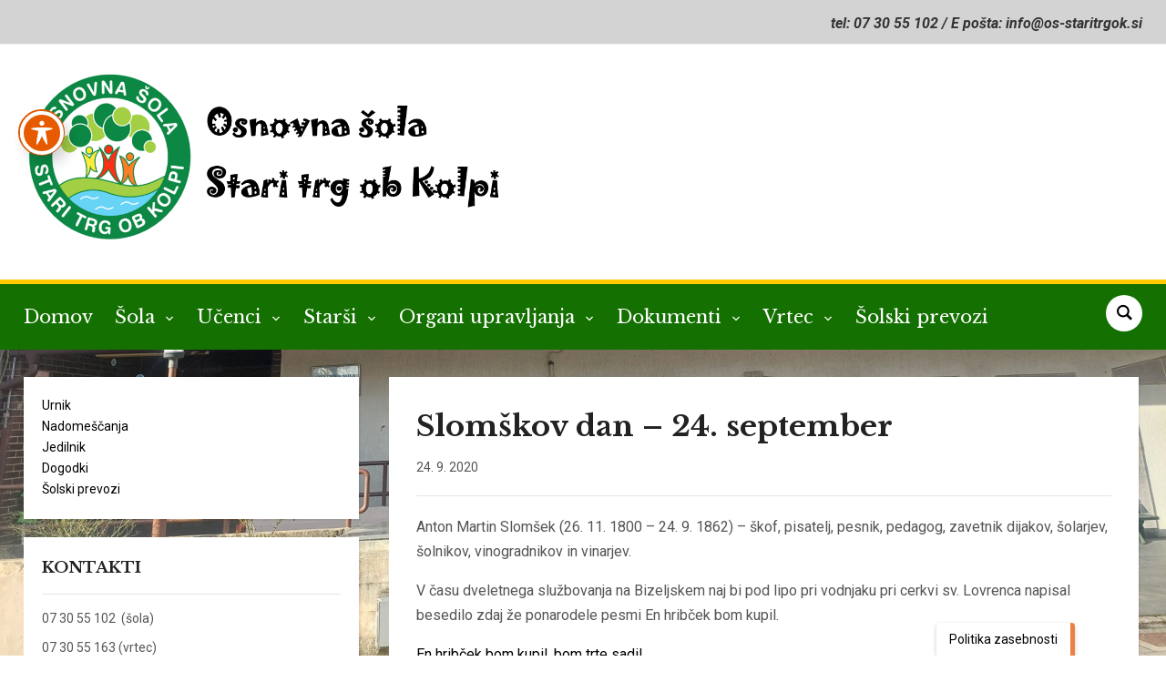

--- FILE ---
content_type: text/html; charset=UTF-8
request_url: https://www.os-stari-trg-ok.si/?p=13321
body_size: 96054
content:
<!DOCTYPE html>
<html lang="sl-SI">
<head>
    <meta charset="UTF-8">
    <meta name="viewport" content="width=device-width, initial-scale=1.0">
    <link rel="profile" href="http://gmpg.org/xfn/11">
    <link rel="pingback" href="https://www.os-stari-trg-ok.si/xmlrpc.php">
    <link rel="preload" as="font" href="https://www.os-stari-trg-ok.si/wp-content/themes/academica_pro_3/fonts/academica-pro.ttf?2iudfv" type="font/ttf" crossorigin>

    
<!-- BEGIN Metadata added by Add-Meta-Tags WordPress plugin -->
<meta name="description" content="Anton Martin Slomšek (26. 11. 1800 - 24. 9. 1862) - škof, pisatelj, pesnik, pedagog, zavetnik dijakov, šolarjev, šolnikov, vinogradnikov in vinarjev. V času dveletnega službovanja na Bizeljskem naj bi pod lipo pri vodnjaku pri cerkvi sv." />
<meta name="keywords" content="arhiv za šolsko leto 2019/2020, arhiv za šolsko leto 2020/2021" />
<!-- END Metadata added by Add-Meta-Tags WordPress plugin -->

<title>Slomškov dan &#8211; 24. september &#8211; OŠ Stari trg ob Kolpi</title>
<meta name='robots' content='max-image-preview:large' />
	<style>img:is([sizes="auto" i], [sizes^="auto," i]) { contain-intrinsic-size: 3000px 1500px }</style>
	<link rel='dns-prefetch' href='//fonts.googleapis.com' />
<link rel="alternate" type="application/rss+xml" title="OŠ Stari trg ob Kolpi &raquo; Vir" href="https://www.os-stari-trg-ok.si/?feed=rss2" />
<link rel="alternate" type="application/rss+xml" title="OŠ Stari trg ob Kolpi &raquo; Vir komentarjev" href="https://www.os-stari-trg-ok.si/?feed=comments-rss2" />
<script type="text/javascript">
/* <![CDATA[ */
window._wpemojiSettings = {"baseUrl":"https:\/\/s.w.org\/images\/core\/emoji\/16.0.1\/72x72\/","ext":".png","svgUrl":"https:\/\/s.w.org\/images\/core\/emoji\/16.0.1\/svg\/","svgExt":".svg","source":{"concatemoji":"https:\/\/www.os-stari-trg-ok.si\/wp-includes\/js\/wp-emoji-release.min.js?ver=6.8.3"}};
/*! This file is auto-generated */
!function(s,n){var o,i,e;function c(e){try{var t={supportTests:e,timestamp:(new Date).valueOf()};sessionStorage.setItem(o,JSON.stringify(t))}catch(e){}}function p(e,t,n){e.clearRect(0,0,e.canvas.width,e.canvas.height),e.fillText(t,0,0);var t=new Uint32Array(e.getImageData(0,0,e.canvas.width,e.canvas.height).data),a=(e.clearRect(0,0,e.canvas.width,e.canvas.height),e.fillText(n,0,0),new Uint32Array(e.getImageData(0,0,e.canvas.width,e.canvas.height).data));return t.every(function(e,t){return e===a[t]})}function u(e,t){e.clearRect(0,0,e.canvas.width,e.canvas.height),e.fillText(t,0,0);for(var n=e.getImageData(16,16,1,1),a=0;a<n.data.length;a++)if(0!==n.data[a])return!1;return!0}function f(e,t,n,a){switch(t){case"flag":return n(e,"\ud83c\udff3\ufe0f\u200d\u26a7\ufe0f","\ud83c\udff3\ufe0f\u200b\u26a7\ufe0f")?!1:!n(e,"\ud83c\udde8\ud83c\uddf6","\ud83c\udde8\u200b\ud83c\uddf6")&&!n(e,"\ud83c\udff4\udb40\udc67\udb40\udc62\udb40\udc65\udb40\udc6e\udb40\udc67\udb40\udc7f","\ud83c\udff4\u200b\udb40\udc67\u200b\udb40\udc62\u200b\udb40\udc65\u200b\udb40\udc6e\u200b\udb40\udc67\u200b\udb40\udc7f");case"emoji":return!a(e,"\ud83e\udedf")}return!1}function g(e,t,n,a){var r="undefined"!=typeof WorkerGlobalScope&&self instanceof WorkerGlobalScope?new OffscreenCanvas(300,150):s.createElement("canvas"),o=r.getContext("2d",{willReadFrequently:!0}),i=(o.textBaseline="top",o.font="600 32px Arial",{});return e.forEach(function(e){i[e]=t(o,e,n,a)}),i}function t(e){var t=s.createElement("script");t.src=e,t.defer=!0,s.head.appendChild(t)}"undefined"!=typeof Promise&&(o="wpEmojiSettingsSupports",i=["flag","emoji"],n.supports={everything:!0,everythingExceptFlag:!0},e=new Promise(function(e){s.addEventListener("DOMContentLoaded",e,{once:!0})}),new Promise(function(t){var n=function(){try{var e=JSON.parse(sessionStorage.getItem(o));if("object"==typeof e&&"number"==typeof e.timestamp&&(new Date).valueOf()<e.timestamp+604800&&"object"==typeof e.supportTests)return e.supportTests}catch(e){}return null}();if(!n){if("undefined"!=typeof Worker&&"undefined"!=typeof OffscreenCanvas&&"undefined"!=typeof URL&&URL.createObjectURL&&"undefined"!=typeof Blob)try{var e="postMessage("+g.toString()+"("+[JSON.stringify(i),f.toString(),p.toString(),u.toString()].join(",")+"));",a=new Blob([e],{type:"text/javascript"}),r=new Worker(URL.createObjectURL(a),{name:"wpTestEmojiSupports"});return void(r.onmessage=function(e){c(n=e.data),r.terminate(),t(n)})}catch(e){}c(n=g(i,f,p,u))}t(n)}).then(function(e){for(var t in e)n.supports[t]=e[t],n.supports.everything=n.supports.everything&&n.supports[t],"flag"!==t&&(n.supports.everythingExceptFlag=n.supports.everythingExceptFlag&&n.supports[t]);n.supports.everythingExceptFlag=n.supports.everythingExceptFlag&&!n.supports.flag,n.DOMReady=!1,n.readyCallback=function(){n.DOMReady=!0}}).then(function(){return e}).then(function(){var e;n.supports.everything||(n.readyCallback(),(e=n.source||{}).concatemoji?t(e.concatemoji):e.wpemoji&&e.twemoji&&(t(e.twemoji),t(e.wpemoji)))}))}((window,document),window._wpemojiSettings);
/* ]]> */
</script>
<style id='wp-emoji-styles-inline-css' type='text/css'>

	img.wp-smiley, img.emoji {
		display: inline !important;
		border: none !important;
		box-shadow: none !important;
		height: 1em !important;
		width: 1em !important;
		margin: 0 0.07em !important;
		vertical-align: -0.1em !important;
		background: none !important;
		padding: 0 !important;
	}
</style>
<link rel='stylesheet' id='wp-block-library-css' href='https://www.os-stari-trg-ok.si/wp-includes/css/dist/block-library/style.min.css?ver=6.8.3' type='text/css' media='all' />
<style id='classic-theme-styles-inline-css' type='text/css'>
/*! This file is auto-generated */
.wp-block-button__link{color:#fff;background-color:#32373c;border-radius:9999px;box-shadow:none;text-decoration:none;padding:calc(.667em + 2px) calc(1.333em + 2px);font-size:1.125em}.wp-block-file__button{background:#32373c;color:#fff;text-decoration:none}
</style>
<link rel='stylesheet' id='arnes-video-block-css' href='https://www.os-stari-trg-ok.si/wp-content/plugins/arnes-video/public/css/common.css?ver=1742992649' type='text/css' media='all' />
<link rel='stylesheet' id='wpzoom-social-icons-block-style-css' href='https://www.os-stari-trg-ok.si/wp-content/plugins/social-icons-widget-by-wpzoom/block/dist/style-wpzoom-social-icons.css?ver=4.5.1' type='text/css' media='all' />
<style id='global-styles-inline-css' type='text/css'>
:root{--wp--preset--aspect-ratio--square: 1;--wp--preset--aspect-ratio--4-3: 4/3;--wp--preset--aspect-ratio--3-4: 3/4;--wp--preset--aspect-ratio--3-2: 3/2;--wp--preset--aspect-ratio--2-3: 2/3;--wp--preset--aspect-ratio--16-9: 16/9;--wp--preset--aspect-ratio--9-16: 9/16;--wp--preset--color--black: #000000;--wp--preset--color--cyan-bluish-gray: #abb8c3;--wp--preset--color--white: #ffffff;--wp--preset--color--pale-pink: #f78da7;--wp--preset--color--vivid-red: #cf2e2e;--wp--preset--color--luminous-vivid-orange: #ff6900;--wp--preset--color--luminous-vivid-amber: #fcb900;--wp--preset--color--light-green-cyan: #7bdcb5;--wp--preset--color--vivid-green-cyan: #00d084;--wp--preset--color--pale-cyan-blue: #8ed1fc;--wp--preset--color--vivid-cyan-blue: #0693e3;--wp--preset--color--vivid-purple: #9b51e0;--wp--preset--gradient--vivid-cyan-blue-to-vivid-purple: linear-gradient(135deg,rgba(6,147,227,1) 0%,rgb(155,81,224) 100%);--wp--preset--gradient--light-green-cyan-to-vivid-green-cyan: linear-gradient(135deg,rgb(122,220,180) 0%,rgb(0,208,130) 100%);--wp--preset--gradient--luminous-vivid-amber-to-luminous-vivid-orange: linear-gradient(135deg,rgba(252,185,0,1) 0%,rgba(255,105,0,1) 100%);--wp--preset--gradient--luminous-vivid-orange-to-vivid-red: linear-gradient(135deg,rgba(255,105,0,1) 0%,rgb(207,46,46) 100%);--wp--preset--gradient--very-light-gray-to-cyan-bluish-gray: linear-gradient(135deg,rgb(238,238,238) 0%,rgb(169,184,195) 100%);--wp--preset--gradient--cool-to-warm-spectrum: linear-gradient(135deg,rgb(74,234,220) 0%,rgb(151,120,209) 20%,rgb(207,42,186) 40%,rgb(238,44,130) 60%,rgb(251,105,98) 80%,rgb(254,248,76) 100%);--wp--preset--gradient--blush-light-purple: linear-gradient(135deg,rgb(255,206,236) 0%,rgb(152,150,240) 100%);--wp--preset--gradient--blush-bordeaux: linear-gradient(135deg,rgb(254,205,165) 0%,rgb(254,45,45) 50%,rgb(107,0,62) 100%);--wp--preset--gradient--luminous-dusk: linear-gradient(135deg,rgb(255,203,112) 0%,rgb(199,81,192) 50%,rgb(65,88,208) 100%);--wp--preset--gradient--pale-ocean: linear-gradient(135deg,rgb(255,245,203) 0%,rgb(182,227,212) 50%,rgb(51,167,181) 100%);--wp--preset--gradient--electric-grass: linear-gradient(135deg,rgb(202,248,128) 0%,rgb(113,206,126) 100%);--wp--preset--gradient--midnight: linear-gradient(135deg,rgb(2,3,129) 0%,rgb(40,116,252) 100%);--wp--preset--font-size--small: 13px;--wp--preset--font-size--medium: 20px;--wp--preset--font-size--large: 36px;--wp--preset--font-size--x-large: 42px;--wp--preset--spacing--20: 0.44rem;--wp--preset--spacing--30: 0.67rem;--wp--preset--spacing--40: 1rem;--wp--preset--spacing--50: 1.5rem;--wp--preset--spacing--60: 2.25rem;--wp--preset--spacing--70: 3.38rem;--wp--preset--spacing--80: 5.06rem;--wp--preset--shadow--natural: 6px 6px 9px rgba(0, 0, 0, 0.2);--wp--preset--shadow--deep: 12px 12px 50px rgba(0, 0, 0, 0.4);--wp--preset--shadow--sharp: 6px 6px 0px rgba(0, 0, 0, 0.2);--wp--preset--shadow--outlined: 6px 6px 0px -3px rgba(255, 255, 255, 1), 6px 6px rgba(0, 0, 0, 1);--wp--preset--shadow--crisp: 6px 6px 0px rgba(0, 0, 0, 1);}:where(.is-layout-flex){gap: 0.5em;}:where(.is-layout-grid){gap: 0.5em;}body .is-layout-flex{display: flex;}.is-layout-flex{flex-wrap: wrap;align-items: center;}.is-layout-flex > :is(*, div){margin: 0;}body .is-layout-grid{display: grid;}.is-layout-grid > :is(*, div){margin: 0;}:where(.wp-block-columns.is-layout-flex){gap: 2em;}:where(.wp-block-columns.is-layout-grid){gap: 2em;}:where(.wp-block-post-template.is-layout-flex){gap: 1.25em;}:where(.wp-block-post-template.is-layout-grid){gap: 1.25em;}.has-black-color{color: var(--wp--preset--color--black) !important;}.has-cyan-bluish-gray-color{color: var(--wp--preset--color--cyan-bluish-gray) !important;}.has-white-color{color: var(--wp--preset--color--white) !important;}.has-pale-pink-color{color: var(--wp--preset--color--pale-pink) !important;}.has-vivid-red-color{color: var(--wp--preset--color--vivid-red) !important;}.has-luminous-vivid-orange-color{color: var(--wp--preset--color--luminous-vivid-orange) !important;}.has-luminous-vivid-amber-color{color: var(--wp--preset--color--luminous-vivid-amber) !important;}.has-light-green-cyan-color{color: var(--wp--preset--color--light-green-cyan) !important;}.has-vivid-green-cyan-color{color: var(--wp--preset--color--vivid-green-cyan) !important;}.has-pale-cyan-blue-color{color: var(--wp--preset--color--pale-cyan-blue) !important;}.has-vivid-cyan-blue-color{color: var(--wp--preset--color--vivid-cyan-blue) !important;}.has-vivid-purple-color{color: var(--wp--preset--color--vivid-purple) !important;}.has-black-background-color{background-color: var(--wp--preset--color--black) !important;}.has-cyan-bluish-gray-background-color{background-color: var(--wp--preset--color--cyan-bluish-gray) !important;}.has-white-background-color{background-color: var(--wp--preset--color--white) !important;}.has-pale-pink-background-color{background-color: var(--wp--preset--color--pale-pink) !important;}.has-vivid-red-background-color{background-color: var(--wp--preset--color--vivid-red) !important;}.has-luminous-vivid-orange-background-color{background-color: var(--wp--preset--color--luminous-vivid-orange) !important;}.has-luminous-vivid-amber-background-color{background-color: var(--wp--preset--color--luminous-vivid-amber) !important;}.has-light-green-cyan-background-color{background-color: var(--wp--preset--color--light-green-cyan) !important;}.has-vivid-green-cyan-background-color{background-color: var(--wp--preset--color--vivid-green-cyan) !important;}.has-pale-cyan-blue-background-color{background-color: var(--wp--preset--color--pale-cyan-blue) !important;}.has-vivid-cyan-blue-background-color{background-color: var(--wp--preset--color--vivid-cyan-blue) !important;}.has-vivid-purple-background-color{background-color: var(--wp--preset--color--vivid-purple) !important;}.has-black-border-color{border-color: var(--wp--preset--color--black) !important;}.has-cyan-bluish-gray-border-color{border-color: var(--wp--preset--color--cyan-bluish-gray) !important;}.has-white-border-color{border-color: var(--wp--preset--color--white) !important;}.has-pale-pink-border-color{border-color: var(--wp--preset--color--pale-pink) !important;}.has-vivid-red-border-color{border-color: var(--wp--preset--color--vivid-red) !important;}.has-luminous-vivid-orange-border-color{border-color: var(--wp--preset--color--luminous-vivid-orange) !important;}.has-luminous-vivid-amber-border-color{border-color: var(--wp--preset--color--luminous-vivid-amber) !important;}.has-light-green-cyan-border-color{border-color: var(--wp--preset--color--light-green-cyan) !important;}.has-vivid-green-cyan-border-color{border-color: var(--wp--preset--color--vivid-green-cyan) !important;}.has-pale-cyan-blue-border-color{border-color: var(--wp--preset--color--pale-cyan-blue) !important;}.has-vivid-cyan-blue-border-color{border-color: var(--wp--preset--color--vivid-cyan-blue) !important;}.has-vivid-purple-border-color{border-color: var(--wp--preset--color--vivid-purple) !important;}.has-vivid-cyan-blue-to-vivid-purple-gradient-background{background: var(--wp--preset--gradient--vivid-cyan-blue-to-vivid-purple) !important;}.has-light-green-cyan-to-vivid-green-cyan-gradient-background{background: var(--wp--preset--gradient--light-green-cyan-to-vivid-green-cyan) !important;}.has-luminous-vivid-amber-to-luminous-vivid-orange-gradient-background{background: var(--wp--preset--gradient--luminous-vivid-amber-to-luminous-vivid-orange) !important;}.has-luminous-vivid-orange-to-vivid-red-gradient-background{background: var(--wp--preset--gradient--luminous-vivid-orange-to-vivid-red) !important;}.has-very-light-gray-to-cyan-bluish-gray-gradient-background{background: var(--wp--preset--gradient--very-light-gray-to-cyan-bluish-gray) !important;}.has-cool-to-warm-spectrum-gradient-background{background: var(--wp--preset--gradient--cool-to-warm-spectrum) !important;}.has-blush-light-purple-gradient-background{background: var(--wp--preset--gradient--blush-light-purple) !important;}.has-blush-bordeaux-gradient-background{background: var(--wp--preset--gradient--blush-bordeaux) !important;}.has-luminous-dusk-gradient-background{background: var(--wp--preset--gradient--luminous-dusk) !important;}.has-pale-ocean-gradient-background{background: var(--wp--preset--gradient--pale-ocean) !important;}.has-electric-grass-gradient-background{background: var(--wp--preset--gradient--electric-grass) !important;}.has-midnight-gradient-background{background: var(--wp--preset--gradient--midnight) !important;}.has-small-font-size{font-size: var(--wp--preset--font-size--small) !important;}.has-medium-font-size{font-size: var(--wp--preset--font-size--medium) !important;}.has-large-font-size{font-size: var(--wp--preset--font-size--large) !important;}.has-x-large-font-size{font-size: var(--wp--preset--font-size--x-large) !important;}
:where(.wp-block-post-template.is-layout-flex){gap: 1.25em;}:where(.wp-block-post-template.is-layout-grid){gap: 1.25em;}
:where(.wp-block-columns.is-layout-flex){gap: 2em;}:where(.wp-block-columns.is-layout-grid){gap: 2em;}
:root :where(.wp-block-pullquote){font-size: 1.5em;line-height: 1.6;}
</style>
<link rel='stylesheet' id='arnes-video-video-css' href='https://www.os-stari-trg-ok.si/wp-content/plugins/arnes-video/public/css/video.css?ver=1.0.13' type='text/css' media='all' />
<link rel='stylesheet' id='acwp-main-css-css' href='https://www.os-stari-trg-ok.si/wp-content/plugins/accessible-poetry/assets/css/main.css?ver=6.8.3' type='text/css' media='all' />
<link rel='stylesheet' id='acwp-mdi-css' href='https://fonts.googleapis.com/icon?family=Material+Icons&#038;ver=6.8.3' type='text/css' media='all' />
<link rel='stylesheet' id='arnes-cookie-banner-style-css' href='https://www.os-stari-trg-ok.si/wp-content/plugins/arnes-cookie-banner/assets/frontend/css/frontend-style.css?ver=1.0' type='text/css' media='all' />
<link rel='stylesheet' id='zoom-theme-utils-css-css' href='https://www.os-stari-trg-ok.si/wp-content/themes/academica_pro_3/functions/wpzoom/assets/css/theme-utils.css?ver=6.8.3' type='text/css' media='all' />
<link rel='stylesheet' id='academica-google-fonts-css' href='https://fonts.googleapis.com/css?family=Roboto%3Aregular%2C700%2C700i%2Citalic%7CLibre+Baskerville%3Aregular%2C700&#038;display=swap&#038;ver=6.8.3' type='text/css' media='all' />
<link rel='stylesheet' id='academica-pro-style-css' href='https://www.os-stari-trg-ok.si/wp-content/themes/academica_pro_3/style.css?ver=3.1.2' type='text/css' media='all' />
<link rel='stylesheet' id='media-queries-css' href='https://www.os-stari-trg-ok.si/wp-content/themes/academica_pro_3/css/media-queries.css?ver=3.1.2' type='text/css' media='all' />
<link rel='stylesheet' id='dashicons-css' href='https://www.os-stari-trg-ok.si/wp-includes/css/dashicons.min.css?ver=6.8.3' type='text/css' media='all' />
<link rel='stylesheet' id='wpzoom-social-icons-socicon-css' href='https://www.os-stari-trg-ok.si/wp-content/plugins/social-icons-widget-by-wpzoom/assets/css/wpzoom-socicon.css?ver=1754548518' type='text/css' media='all' />
<link rel='stylesheet' id='wpzoom-social-icons-genericons-css' href='https://www.os-stari-trg-ok.si/wp-content/plugins/social-icons-widget-by-wpzoom/assets/css/genericons.css?ver=1754548518' type='text/css' media='all' />
<link rel='stylesheet' id='wpzoom-social-icons-academicons-css' href='https://www.os-stari-trg-ok.si/wp-content/plugins/social-icons-widget-by-wpzoom/assets/css/academicons.min.css?ver=1754548518' type='text/css' media='all' />
<link rel='stylesheet' id='wpzoom-social-icons-font-awesome-3-css' href='https://www.os-stari-trg-ok.si/wp-content/plugins/social-icons-widget-by-wpzoom/assets/css/font-awesome-3.min.css?ver=1754548518' type='text/css' media='all' />
<link rel='stylesheet' id='wpzoom-social-icons-styles-css' href='https://www.os-stari-trg-ok.si/wp-content/plugins/social-icons-widget-by-wpzoom/assets/css/wpzoom-social-icons-styles.css?ver=1754548518' type='text/css' media='all' />
<link rel='stylesheet' id='tablepress-default-css' href='https://www.os-stari-trg-ok.si/wp-content/plugins/tablepress/css/build/default.css?ver=3.1.2' type='text/css' media='all' />
<link rel='preload' as='font'  id='wpzoom-social-icons-font-academicons-woff2-css' href='https://www.os-stari-trg-ok.si/wp-content/plugins/social-icons-widget-by-wpzoom/assets/font/academicons.woff2?v=1.9.2'  type='font/woff2' crossorigin />
<link rel='preload' as='font'  id='wpzoom-social-icons-font-fontawesome-3-woff2-css' href='https://www.os-stari-trg-ok.si/wp-content/plugins/social-icons-widget-by-wpzoom/assets/font/fontawesome-webfont.woff2?v=4.7.0'  type='font/woff2' crossorigin />
<link rel='preload' as='font'  id='wpzoom-social-icons-font-genericons-woff-css' href='https://www.os-stari-trg-ok.si/wp-content/plugins/social-icons-widget-by-wpzoom/assets/font/Genericons.woff'  type='font/woff' crossorigin />
<link rel='preload' as='font'  id='wpzoom-social-icons-font-socicon-woff2-css' href='https://www.os-stari-trg-ok.si/wp-content/plugins/social-icons-widget-by-wpzoom/assets/font/socicon.woff2?v=4.5.1'  type='font/woff2' crossorigin />
<script type="text/javascript" src="https://www.os-stari-trg-ok.si/wp-includes/js/dist/hooks.min.js?ver=4d63a3d491d11ffd8ac6" id="wp-hooks-js"></script>
<script type="text/javascript" src="https://www.os-stari-trg-ok.si/wp-includes/js/dist/i18n.min.js?ver=5e580eb46a90c2b997e6" id="wp-i18n-js"></script>
<script type="text/javascript" id="wp-i18n-js-after">
/* <![CDATA[ */
wp.i18n.setLocaleData( { 'text direction\u0004ltr': [ 'ltr' ] } );
/* ]]> */
</script>
<script type="text/javascript" src="https://www.os-stari-trg-ok.si/wp-includes/js/jquery/jquery.min.js?ver=3.7.1" id="jquery-core-js"></script>
<script type="text/javascript" src="https://www.os-stari-trg-ok.si/wp-includes/js/jquery/jquery-migrate.min.js?ver=3.4.1" id="jquery-migrate-js"></script>
<script type="text/javascript" id="custom-signup-style-script-js-translations">
/* <![CDATA[ */
( function( domain, translations ) {
	var localeData = translations.locale_data[ domain ] || translations.locale_data.messages;
	localeData[""].domain = domain;
	wp.i18n.setLocaleData( localeData, domain );
} )( "custom-signup-style", {"translation-revision-date":"2024-05-09 12:53+0000","generator":"Loco https:\/\/localise.biz\/","source":"custom-signup.js","domain":"custom-signup-style","locale_data":{"custom-signup-style":{"":{"domain":"custom-signup-style","lang":"sl_SI","plural-forms":"nplurals=4; plural=n%100==1 ? 0 : n%100==2 ? 1 : n%100==3||n%100==4 ? 2 : 3;"},"Specify the web address through which users will access your site. Enter only the subdomain.":["Dolo\u010dite spletni naslov, preko katerega bodo uporabniki dostopali do va\u0161ega spleti\u0161\u010da. Vpi\u0161ite samo poddomeno."],"Specify the name of your site. Example: Academic and Research Network of Slovenia (ARNES).":["Dolo\u010dite ime va\u0161ega spleti\u0161\u010da. Primer: Akademska in raziskovalna mre\u017ea Slovenije."],"Allow search engines to index your site and display it in search results.":["Dovolite, da brskalniki indeksirajo va\u0161e spleti\u0161\u010de in ga prika\u017eejo med rezultati iskanja."]}}} );
/* ]]> */
</script>
<script type="text/javascript" src="https://www.os-stari-trg-ok.si/wp-content/plugins/custom-signup-style/custom-signup.js?ver=6.8.3" id="custom-signup-style-script-js"></script>
<script type="text/javascript" src="https://www.os-stari-trg-ok.si/wp-content/plugins/stop-user-enumeration/frontend/js/frontend.js?ver=1.7.5" id="stop-user-enumeration-js" defer="defer" data-wp-strategy="defer"></script>
<script type="text/javascript" src="https://www.os-stari-trg-ok.si/wp-content/themes/academica_pro_3/js/init.js?ver=6.8.3" id="wpzoom-init-js"></script>
<link rel="https://api.w.org/" href="https://www.os-stari-trg-ok.si/index.php?rest_route=/" /><link rel="alternate" title="JSON" type="application/json" href="https://www.os-stari-trg-ok.si/index.php?rest_route=/wp/v2/posts/13321" /><link rel="EditURI" type="application/rsd+xml" title="RSD" href="https://www.os-stari-trg-ok.si/xmlrpc.php?rsd" />
<meta name="generator" content="WordPress 6.8.3" />
<link rel="canonical" href="https://www.os-stari-trg-ok.si/?p=13321" />
<link rel='shortlink' href='https://www.os-stari-trg-ok.si/?p=13321' />
<link rel="alternate" title="oEmbed (JSON)" type="application/json+oembed" href="https://www.os-stari-trg-ok.si/index.php?rest_route=%2Foembed%2F1.0%2Fembed&#038;url=https%3A%2F%2Fwww.os-stari-trg-ok.si%2F%3Fp%3D13321" />
<link rel="alternate" title="oEmbed (XML)" type="text/xml+oembed" href="https://www.os-stari-trg-ok.si/index.php?rest_route=%2Foembed%2F1.0%2Fembed&#038;url=https%3A%2F%2Fwww.os-stari-trg-ok.si%2F%3Fp%3D13321&#038;format=xml" />
<!-- WPZOOM Theme / Framework -->
<meta name="generator" content="Academica Pro 3.0 3.1.2" />
<meta name="generator" content="WPZOOM Framework 1.9.20" />

<!-- Begin Theme Custom CSS -->
<style type="text/css" id="academica_pro_3-custom-css">
.navbar-brand-wpz .tagline{display:none;}body{background:#ffffff;font-size:16px;}a{color:#000000;}#top-menu{background:#d3d3d3;}.main-navbar{background:#147000;}.main-navbar .navbar-wpz > li > a{color:#ffffff;}.navbar-wpz ul{background:#147000;}.navbar-wpz ul li{border-color:#147000;}.navbar-wpz > li > ul:after{border-bottom-color:#147000;}.navbar-wpz > li > ul:before{border-bottom-color:#147000;}.sb-search .sb-icon-search{background:#ffffff;color:#000000;}.sb-search .sb-icon-search:hover, .sb-search .sb-search-input{background:#ffffff;}.sb-search .sb-icon-search:hover, .sb-search .sb-search-input, .sb-search.sb-search-open .sb-icon-search:before{color:#000000;}.slides .slide_button a{background:#147000;font-size:16px;}.posts-archive .post-meta{color:#000000;}.entry-meta a{color:#000000;}.posts-archive .post-meta a{border-color:#000000;}.site-footer{background-color:#147000;}#footer-copy{background-color:#147000;color:#ffffff;}.site-footer a{color:#ffffff;}.post-content{font-size:16px;}.navbar-brand-wpz h1 a{font-size:31px;}.top-navbar .navbar-wpz > li > a{font-size:17px;}.logo-navbar .navbar-wpz > li > a{font-size:15px;}.main-navbar a{font-size:20px;}.slides li h3, .page-template-home-full .slides li h3, .page-template-home-3cols  .slides li h3{font-size:29px;}.slides li .slide-header p{font-size:18px;}.widget h3.title{font-size:17px;}.site-footer .widget .title{font-size:19px;}.posts-archive h2, .posts-archive h2.entry-title{font-size:19px;}
</style>
<!-- End Theme Custom CSS -->
<style type="text/css" id="custom-background-css">
body.custom-background { background-image: url("https://staritrgobkolpi.splet.arnes.si/files/2024/02/20240213_1007171-scaled.jpg"); background-position: center bottom; background-size: cover; background-repeat: no-repeat; background-attachment: fixed; }
</style>
	<link rel="icon" href="https://www.os-stari-trg-ok.si/files/2019/03/OS-STARI-TRG-COLOR-JPG-1-55x55.jpg" sizes="32x32" />
<link rel="icon" href="https://www.os-stari-trg-ok.si/files/2019/03/OS-STARI-TRG-COLOR-JPG-1-300x300.jpg" sizes="192x192" />
<link rel="apple-touch-icon" href="https://www.os-stari-trg-ok.si/files/2019/03/OS-STARI-TRG-COLOR-JPG-1-300x300.jpg" />
<meta name="msapplication-TileImage" content="https://www.os-stari-trg-ok.si/files/2019/03/OS-STARI-TRG-COLOR-JPG-1-300x300.jpg" />
    <style type="text/css">
        .mu_register {
            width: 80%;
            margin: 0 auto;
        }

        .mu_register form {
            margin-top: 2em;
        }

        .mu_register fieldset,
        .mu_register legend {
            margin: 0;
            padding: 0;
            border: none;
        }

        .mu_register .error {
            font-weight: 600;
            padding: 15px;
            color: #fff; /* spremenimo barvo besedila */
            background: #d9534f; /* spremenimo barvo ozadja */
            border: 2px solid #d43f3a; /* spremenimo barvo roba */
            border-radius: 5px; /* zaobljeni robovi */
        }

        .mu_register input[type="submit"] {
            width: auto; /* Spremenjeno na avtomatsko širino */
            font-size: 115%;
            margin: 15px 0;
            box-sizing: border-box;
            border: none; /* odstranimo rob */
            padding: 15px; /* vecji polmer */
            border-radius: 15px; /* zaobljeni robovi */
            background-color: #E65A00; /* oranšna barva */
            color: #fff; /* bela barva besedila */
            cursor: pointer; /* kazalec */
            transition: background-color 0.5s ease; /* prehod barv */
        }

        .mu_register input[type="submit"]:hover {
            background-color: #c14717; /* obarvamo gumb v oranšno ob hoverju */
            box-shadow: 0 0 5px rgba(0, 0, 0, 0.3); /* Senca ob hoverju */
        }

        .mu_register #blog_title,
        .mu_register #user_email,
        .mu_register #blogname,
        .mu_register #user_name {
            width: 50%;
            font-size: 16px;
            margin: 5px 0;
            box-sizing: border-box;
            border: 1.5px solid #ccc;
            padding: 10px;
            border-radius: 10px;
            background-color: #fff;
        }

        /* Za desktop view */
        @media (min-width: 768px) {

            .mu_register #blog_title,
            .mu_register #user_email,
            .mu_register #blogname,
            .mu_register #user_name {
                min-width: 350px;
                width: auto; /* Da se polja prilagodijo velikosti vsebine */
            }
        }

        /* Za mobilni view */
        @media (max-width: 767px) {

            .mu_register #blog_title,
            .mu_register #user_email,
            .mu_register #blogname,
            .mu_register #user_name {
                width: 100%;
            }
        }

        .mu_register #blogname:focus {
            box-shadow: 0 0 5px rgba(0.3, 0.3, 0, 0.3); /* Senca ob fokusu */
        }

        .mu_register #blog_title:focus {
            box-shadow: 0 0 5px rgba(0.3, 0.3, 0, 0.3); /* Senca ob fokusu */
        }


        .mu_register #site-language {
            display: block;
            border-radius: 10px; /* Zaobljeni robovi */
            padding: 8px; /* Dodajanje polnila */
        }

        .mu_register .prefix_address,
        .mu_register .suffix_address {
            font-size: 16px;
            display: inline-block;
            direction: ltr;
        }

        .mu_register label,
        .mu_register legend,
        .mu_register .label-heading {
            font-weight: 600;
            font-size: 14px; /* manjša velikost pisave */
            display: block;
            margin: 10px 0;
            color: #333; /* spremenimo barvo besedila */
        }

        .mu_register legend+p,
        .mu_register input+p {
            margin-top: 0;
        }

        .mu_register label.checkbox {
            display: inline;
        }

        .mu_register .mu_alert {
            font-weight: 600;
            padding: 10px;
            color: #333;
            background: #ffffe0;
            border: 1px solid #e6db55;
        }

        .mu_register .mu_alert a {
            color: inherit;
            text-decoration: underline;
        }

        .mu_register .signup-options .wp-signup-radio-button {
            display: block;
        }

        .mu_register .privacy-intro .wp-signup-radio-button {
            margin-right: 0.2em;
        }

        .rtl .mu_register .wp-signup-blogname {
            direction: ltr;
            text-align: right;
        }
    </style>
</head>
<body class="wp-singular post-template-default single single-post postid-13321 single-format-standard custom-background wp-custom-logo wp-theme-academica_pro_3 acwp-readable-arial">

<div id="container">

    <header id="header">

        <nav id="top-menu">

            <div class="wrapper">

                <div id="navbar-top" class="top-navbar">

                    
                </div>

                <div class="header_social">
                                    </div>

                                    <div id="header-helpful">

                                                    <span class="action"><span class="value">tel:    07 30 55 102 / E pošta: info@os-staritrgok.si</span></span>
                                            </div><!-- end #header-helpful -->
                
                <div class="clear"></div>

             </div>
        </nav><!-- end #top-menu -->
        <div class="cleaner"></div>


        <div class="wrapper">

            <div class="brand_wrapper">

                <div class="navbar-brand-wpz">

                    <a href="https://www.os-stari-trg-ok.si/" class="custom-logo-link" rel="home" itemprop="url"><img width="917" height="324" src="https://www.os-stari-trg-ok.si/files/2025/01/cropped-logo1-6.png" class="custom-logo no-lazyload no-lazy a3-notlazy" alt="OŠ Stari trg ob Kolpi" itemprop="logo" decoding="async" fetchpriority="high" srcset="https://www.os-stari-trg-ok.si/files/2025/01/cropped-logo1-6.png 917w, https://www.os-stari-trg-ok.si/files/2025/01/cropped-logo1-6-300x106.png 300w, https://www.os-stari-trg-ok.si/files/2025/01/cropped-logo1-6-800x283.png 800w, https://www.os-stari-trg-ok.si/files/2025/01/cropped-logo1-6-768x271.png 768w, https://www.os-stari-trg-ok.si/files/2025/01/cropped-logo1-6-624x220.png 624w" sizes="(max-width: 917px) 100vw, 917px" /></a>
                    <p class="tagline">Stari trg ob Kolpi 7, 8342 Stari trg ob Kolpi</p>

                </div><!-- .navbar-brand -->

                <div id="navbar-logo" class="logo-navbar">

                    
                </div>

            </div>

            <div class="cleaner">&nbsp;</div>

        </div><!-- end .wrapper -->

    </header>

    <nav id="main-navbar" class="main-navbar">

        <div class="wrapper">

            <div class="navbar-header-main">
                <div id="menu-main-slide" class="menu-glavni-meni-container"><ul id="menu-glavni-meni" class="menu"><li id="menu-item-1159" class="menu-item menu-item-type-custom menu-item-object-custom menu-item-1159"><a href="http://staritrgobkolpi.splet.arnes.si/">Domov
<a href="#" aria-hidden="true" tabindex="-1" style="display:none;">AMC</a></li>
<li id="menu-item-7529" class="menu-item menu-item-type-custom menu-item-object-custom menu-item-has-children menu-item-7529"><a>Šola
<a href="#" aria-hidden="true" tabindex="-1" style="display:none;">AMC</a>
<ul class="sub-menu">
	<li id="menu-item-18828" class="menu-item menu-item-type-post_type menu-item-object-page menu-item-18828"><a href="https://www.os-stari-trg-ok.si/?page_id=18826">Podatki o šoli
<a href="#" aria-hidden="true" tabindex="-1" style="display:none;">AMC</a></li>
	<li id="menu-item-18835" class="menu-item menu-item-type-post_type menu-item-object-page menu-item-18835"><a href="https://www.os-stari-trg-ok.si/?page_id=18832">Kontakti zaposlenih
<a href="#" aria-hidden="true" tabindex="-1" style="display:none;">AMC</a></li>
	<li id="menu-item-19766" class="menu-item menu-item-type-post_type menu-item-object-page menu-item-19766"><a href="https://www.os-stari-trg-ok.si/?page_id=18837">Organi upravljanja
<a href="#" aria-hidden="true" tabindex="-1" style="display:none;">AMC</a></li>
	<li id="menu-item-19767" class="menu-item menu-item-type-post_type menu-item-object-page menu-item-19767"><a href="https://www.os-stari-trg-ok.si/?page_id=7">Organigram organa
<a href="#" aria-hidden="true" tabindex="-1" style="display:none;">AMC</a></li>
	<li id="menu-item-1163" class="menu-item menu-item-type-post_type menu-item-object-page menu-item-1163"><a href="https://www.os-stari-trg-ok.si/?page_id=13">Program šole
<a href="#" aria-hidden="true" tabindex="-1" style="display:none;">AMC</a></li>
	<li id="menu-item-18899" class="menu-item menu-item-type-post_type menu-item-object-page menu-item-18899"><a href="https://www.os-stari-trg-ok.si/?page_id=18894">Organizacija dela šole
<a href="#" aria-hidden="true" tabindex="-1" style="display:none;">AMC</a></li>
	<li id="menu-item-18865" class="menu-item menu-item-type-post_type menu-item-object-page menu-item-18865"><a href="https://www.os-stari-trg-ok.si/?page_id=18864">Natečaji, projekti in druge dejavnost
<a href="#" aria-hidden="true" tabindex="-1" style="display:none;">AMC</a></li>
	<li id="menu-item-18944" class="menu-item menu-item-type-post_type menu-item-object-page menu-item-18944"><a href="https://www.os-stari-trg-ok.si/?page_id=18941">Sodelovanje šole z okoljem
<a href="#" aria-hidden="true" tabindex="-1" style="display:none;">AMC</a></li>
</ul>
</li>
<li id="menu-item-7439" class="menu-item menu-item-type-custom menu-item-object-custom menu-item-has-children menu-item-7439"><a>Učenci
<a href="#" aria-hidden="true" tabindex="-1" style="display:none;">AMC</a>
<ul class="sub-menu">
	<li id="menu-item-2149" class="menu-item menu-item-type-custom menu-item-object-custom menu-item-2149"><a href="https://www.easistent.com/urniki/cb53510d55cf581798f880824c923c958454a44b">Urnik
<a href="#" aria-hidden="true" tabindex="-1" style="display:none;">AMC</a></li>
	<li id="menu-item-1187" class="menu-item menu-item-type-post_type menu-item-object-page menu-item-1187"><a href="https://www.os-stari-trg-ok.si/?page_id=14">Urnik zvonenja
<a href="#" aria-hidden="true" tabindex="-1" style="display:none;">AMC</a></li>
	<li id="menu-item-1180" class="menu-item menu-item-type-post_type menu-item-object-page menu-item-1180"><a href="https://www.os-stari-trg-ok.si/?page_id=1165">Šolski koledar
<a href="#" aria-hidden="true" tabindex="-1" style="display:none;">AMC</a></li>
	<li id="menu-item-1160" class="menu-item menu-item-type-post_type menu-item-object-page menu-item-1160"><a href="https://www.os-stari-trg-ok.si/?page_id=757">Izbirni predmeti
<a href="#" aria-hidden="true" tabindex="-1" style="display:none;">AMC</a></li>
	<li id="menu-item-18851" class="menu-item menu-item-type-post_type menu-item-object-page menu-item-18851"><a href="https://www.os-stari-trg-ok.si/?page_id=18845">Nacionalno preverjanje znanja (NPZ)
<a href="#" aria-hidden="true" tabindex="-1" style="display:none;">AMC</a></li>
	<li id="menu-item-18910" class="menu-item menu-item-type-post_type menu-item-object-page menu-item-18910"><a href="https://www.os-stari-trg-ok.si/?page_id=18905">Interesne dejavnosti
<a href="#" aria-hidden="true" tabindex="-1" style="display:none;">AMC</a></li>
	<li id="menu-item-18914" class="menu-item menu-item-type-post_type menu-item-object-page menu-item-18914"><a href="https://www.os-stari-trg-ok.si/?page_id=18911">Podaljšano bivanje
<a href="#" aria-hidden="true" tabindex="-1" style="display:none;">AMC</a></li>
	<li id="menu-item-18923" class="menu-item menu-item-type-post_type menu-item-object-page menu-item-18923"><a href="https://www.os-stari-trg-ok.si/?page_id=18920">Varstvo vozačev
<a href="#" aria-hidden="true" tabindex="-1" style="display:none;">AMC</a></li>
	<li id="menu-item-18919" class="menu-item menu-item-type-post_type menu-item-object-page menu-item-18919"><a href="https://www.os-stari-trg-ok.si/?page_id=18916">Kolesarski izpit
<a href="#" aria-hidden="true" tabindex="-1" style="display:none;">AMC</a></li>
	<li id="menu-item-18844" class="menu-item menu-item-type-post_type menu-item-object-page menu-item-18844"><a href="https://www.os-stari-trg-ok.si/?page_id=18841">Tekmovanja
<a href="#" aria-hidden="true" tabindex="-1" style="display:none;">AMC</a></li>
	<li id="menu-item-1186" class="menu-item menu-item-type-post_type menu-item-object-page menu-item-1186"><a href="https://www.os-stari-trg-ok.si/?page_id=61">Knjižnica
<a href="#" aria-hidden="true" tabindex="-1" style="display:none;">AMC</a></li>
</ul>
</li>
<li id="menu-item-7443" class="menu-item menu-item-type-custom menu-item-object-custom menu-item-has-children menu-item-7443"><a>Starši
<a href="#" aria-hidden="true" tabindex="-1" style="display:none;">AMC</a>
<ul class="sub-menu">
	<li id="menu-item-1208" class="menu-item menu-item-type-post_type menu-item-object-page menu-item-1208"><a href="https://www.os-stari-trg-ok.si/?page_id=1194">Sodelovanje s starši
<a href="#" aria-hidden="true" tabindex="-1" style="display:none;">AMC</a></li>
	<li id="menu-item-1179" class="menu-item menu-item-type-post_type menu-item-object-page menu-item-has-children menu-item-1179"><a href="https://www.os-stari-trg-ok.si/?page_id=698">Šolska svetovalna služba
<a href="#" aria-hidden="true" tabindex="-1" style="display:none;">AMC</a>
	<ul class="sub-menu">
		<li id="menu-item-7441" class="menu-item menu-item-type-custom menu-item-object-custom menu-item-7441"><a href="https://staritrgobkolpi.splet.arnes.si/files/2025/11/Urnik-SSD-2025-2026.pdf">Urnik svetovalne službe
<a href="#" aria-hidden="true" tabindex="-1" style="display:none;">AMC</a></li>
		<li id="menu-item-1210" class="menu-item menu-item-type-post_type menu-item-object-page menu-item-1210"><a href="https://www.os-stari-trg-ok.si/?page_id=785">Vpis v prvi razred in vstop novincev v šolo
<a href="#" aria-hidden="true" tabindex="-1" style="display:none;">AMC</a></li>
		<li id="menu-item-3435" class="menu-item menu-item-type-post_type menu-item-object-page menu-item-3435"><a href="https://www.os-stari-trg-ok.si/?page_id=3425">Učenci s posebnimi potrebami
<a href="#" aria-hidden="true" tabindex="-1" style="display:none;">AMC</a></li>
		<li id="menu-item-11041" class="menu-item menu-item-type-post_type menu-item-object-page menu-item-11041"><a href="https://www.os-stari-trg-ok.si/?page_id=11035">Nadarjeni učenci
<a href="#" aria-hidden="true" tabindex="-1" style="display:none;">AMC</a></li>
		<li id="menu-item-1209" class="menu-item menu-item-type-post_type menu-item-object-page menu-item-1209"><a href="https://www.os-stari-trg-ok.si/?page_id=787">Karierna orientacija
<a href="#" aria-hidden="true" tabindex="-1" style="display:none;">AMC</a></li>
		<li id="menu-item-1433" class="menu-item menu-item-type-post_type menu-item-object-page menu-item-1433"><a href="https://www.os-stari-trg-ok.si/?page_id=1429">Svetovalnica
<a href="#" aria-hidden="true" tabindex="-1" style="display:none;">AMC</a></li>
	</ul>
</li>
	<li id="menu-item-18949" class="menu-item menu-item-type-post_type menu-item-object-page menu-item-18949"><a href="https://www.os-stari-trg-ok.si/?page_id=18945">Šolska prehrana
<a href="#" aria-hidden="true" tabindex="-1" style="display:none;">AMC</a></li>
	<li id="menu-item-18936" class="menu-item menu-item-type-post_type menu-item-object-page menu-item-18936"><a href="https://www.os-stari-trg-ok.si/?page_id=18932">Učbeniški sklad
<a href="#" aria-hidden="true" tabindex="-1" style="display:none;">AMC</a></li>
	<li id="menu-item-1204" class="menu-item menu-item-type-post_type menu-item-object-page menu-item-1204"><a href="https://www.os-stari-trg-ok.si/?page_id=1202">Uporabne spletne povezave
<a href="#" aria-hidden="true" tabindex="-1" style="display:none;">AMC</a></li>
</ul>
</li>
<li id="menu-item-18952" class="menu-item menu-item-type-custom menu-item-object-custom menu-item-has-children menu-item-18952"><a>Organi upravljanja
<a href="#" aria-hidden="true" tabindex="-1" style="display:none;">AMC</a>
<ul class="sub-menu">
	<li id="menu-item-18954" class="menu-item menu-item-type-post_type menu-item-object-page menu-item-18954"><a href="https://www.os-stari-trg-ok.si/?page_id=7513">Svet staršev
<a href="#" aria-hidden="true" tabindex="-1" style="display:none;">AMC</a></li>
	<li id="menu-item-18955" class="menu-item menu-item-type-post_type menu-item-object-page menu-item-18955"><a href="https://www.os-stari-trg-ok.si/?page_id=7517">Svet zavoda
<a href="#" aria-hidden="true" tabindex="-1" style="display:none;">AMC</a></li>
</ul>
</li>
<li id="menu-item-18960" class="menu-item menu-item-type-custom menu-item-object-custom menu-item-has-children menu-item-18960"><a>Dokumenti
<a href="#" aria-hidden="true" tabindex="-1" style="display:none;">AMC</a>
<ul class="sub-menu">
	<li id="menu-item-7525" class="menu-item menu-item-type-post_type menu-item-object-page menu-item-has-children menu-item-7525"><a href="https://www.os-stari-trg-ok.si/?page_id=7501">Šolska dokumentacija
<a href="#" aria-hidden="true" tabindex="-1" style="display:none;">AMC</a>
	<ul class="sub-menu">
		<li id="menu-item-19568" class="menu-item menu-item-type-post_type menu-item-object-page menu-item-19568"><a href="https://www.os-stari-trg-ok.si/?page_id=19566">Publikacija
<a href="#" aria-hidden="true" tabindex="-1" style="display:none;">AMC</a></li>
		<li id="menu-item-19569" class="menu-item menu-item-type-post_type menu-item-object-page menu-item-has-children menu-item-19569"><a href="https://www.os-stari-trg-ok.si/?page_id=19563">Letni delovni načrti šole (LDN)
<a href="#" aria-hidden="true" tabindex="-1" style="display:none;">AMC</a>
		<ul class="sub-menu">
			<li id="menu-item-19572" class="menu-item menu-item-type-post_type menu-item-object-page menu-item-19572"><a href="https://www.os-stari-trg-ok.si/?page_id=19570">Šolsko leto 2024/25
<a href="#" aria-hidden="true" tabindex="-1" style="display:none;">AMC</a></li>
			<li id="menu-item-21320" class="menu-item menu-item-type-post_type menu-item-object-page menu-item-21320"><a href="https://www.os-stari-trg-ok.si/?page_id=21317">Šolsko leto 2025/26
<a href="#" aria-hidden="true" tabindex="-1" style="display:none;">AMC</a></li>
		</ul>
</li>
		<li id="menu-item-19586" class="menu-item menu-item-type-post_type menu-item-object-page menu-item-has-children menu-item-19586"><a href="https://www.os-stari-trg-ok.si/?page_id=19584">Analiza
<a href="#" aria-hidden="true" tabindex="-1" style="display:none;">AMC</a>
		<ul class="sub-menu">
			<li id="menu-item-21312" class="menu-item menu-item-type-post_type menu-item-object-page menu-item-21312"><a href="https://www.os-stari-trg-ok.si/?page_id=21305">Analiza LDN šole 2024/25
<a href="#" aria-hidden="true" tabindex="-1" style="display:none;">AMC</a></li>
		</ul>
</li>
		<li id="menu-item-19653" class="menu-item menu-item-type-post_type menu-item-object-page menu-item-has-children menu-item-19653"><a href="https://www.os-stari-trg-ok.si/?page_id=19651">Letni delovni načrti vzgojno varstvene enote (LDN)
<a href="#" aria-hidden="true" tabindex="-1" style="display:none;">AMC</a>
		<ul class="sub-menu">
			<li id="menu-item-19655" class="menu-item menu-item-type-post_type menu-item-object-page menu-item-19655"><a href="https://www.os-stari-trg-ok.si/?page_id=19654">Šolsko leto 2024/25
<a href="#" aria-hidden="true" tabindex="-1" style="display:none;">AMC</a></li>
			<li id="menu-item-21321" class="menu-item menu-item-type-post_type menu-item-object-page menu-item-21321"><a href="https://www.os-stari-trg-ok.si/?page_id=21313">Šolsko leto 2025/26
<a href="#" aria-hidden="true" tabindex="-1" style="display:none;">AMC</a></li>
		</ul>
</li>
		<li id="menu-item-19661" class="menu-item menu-item-type-post_type menu-item-object-page menu-item-has-children menu-item-19661"><a href="https://www.os-stari-trg-ok.si/?page_id=19584">Analiza
<a href="#" aria-hidden="true" tabindex="-1" style="display:none;">AMC</a>
		<ul class="sub-menu">
			<li id="menu-item-21310" class="menu-item menu-item-type-post_type menu-item-object-page menu-item-21310"><a href="https://www.os-stari-trg-ok.si/?page_id=21309">Analiza LDN vzgojno varstvene enote 2024/25
<a href="#" aria-hidden="true" tabindex="-1" style="display:none;">AMC</a></li>
		</ul>
</li>
		<li id="menu-item-16086" class="menu-item menu-item-type-post_type menu-item-object-page menu-item-16086"><a href="https://www.os-stari-trg-ok.si/?page_id=16084">Obrazci
<a href="#" aria-hidden="true" tabindex="-1" style="display:none;">AMC</a></li>
		<li id="menu-item-16574" class="menu-item menu-item-type-post_type menu-item-object-page menu-item-16574"><a href="https://www.os-stari-trg-ok.si/?page_id=16572">Interni akti – pravilniki
<a href="#" aria-hidden="true" tabindex="-1" style="display:none;">AMC</a></li>
	</ul>
</li>
	<li id="menu-item-19812" class="menu-item menu-item-type-post_type menu-item-object-page menu-item-has-children menu-item-19812"><a href="https://www.os-stari-trg-ok.si/?page_id=19810">Letno poročilo
<a href="#" aria-hidden="true" tabindex="-1" style="display:none;">AMC</a>
	<ul class="sub-menu">
		<li id="menu-item-19821" class="menu-item menu-item-type-post_type menu-item-object-page menu-item-19821"><a href="https://www.os-stari-trg-ok.si/?page_id=19817">Šolsko leto 2024/25
<a href="#" aria-hidden="true" tabindex="-1" style="display:none;">AMC</a></li>
	</ul>
</li>
	<li id="menu-item-19814" class="menu-item menu-item-type-post_type menu-item-object-page menu-item-has-children menu-item-19814"><a href="https://www.os-stari-trg-ok.si/?page_id=19813">Program dela
<a href="#" aria-hidden="true" tabindex="-1" style="display:none;">AMC</a>
	<ul class="sub-menu">
		<li id="menu-item-19838" class="menu-item menu-item-type-post_type menu-item-object-page menu-item-19838"><a href="https://www.os-stari-trg-ok.si/?page_id=19831">Leto 2025
<a href="#" aria-hidden="true" tabindex="-1" style="display:none;">AMC</a></li>
	</ul>
</li>
	<li id="menu-item-7523" class="menu-item menu-item-type-post_type menu-item-object-page menu-item-7523"><a href="https://www.os-stari-trg-ok.si/?page_id=7505">Veljavni predpisi s področja izobraževanja
<a href="#" aria-hidden="true" tabindex="-1" style="display:none;">AMC</a></li>
	<li id="menu-item-14244" class="menu-item menu-item-type-post_type menu-item-object-page menu-item-14244"><a href="https://www.os-stari-trg-ok.si/?page_id=14242">Katalog informacij javnega značaja
<a href="#" aria-hidden="true" tabindex="-1" style="display:none;">AMC</a></li>
	<li id="menu-item-14280" class="menu-item menu-item-type-post_type menu-item-object-page menu-item-14280"><a href="https://www.os-stari-trg-ok.si/?page_id=14278">Politika varovanja zasebnosti
<a href="#" aria-hidden="true" tabindex="-1" style="display:none;">AMC</a></li>
</ul>
</li>
<li id="menu-item-9023" class="menu-item menu-item-type-custom menu-item-object-custom menu-item-has-children menu-item-9023"><a>Vrtec
<a href="#" aria-hidden="true" tabindex="-1" style="display:none;">AMC</a>
<ul class="sub-menu">
	<li id="menu-item-9799" class="menu-item menu-item-type-post_type menu-item-object-page menu-item-9799"><a href="https://www.os-stari-trg-ok.si/?page_id=9795">Publikacija vrtec
<a href="#" aria-hidden="true" tabindex="-1" style="display:none;">AMC</a></li>
	<li id="menu-item-6315" class="menu-item menu-item-type-post_type menu-item-object-page menu-item-6315"><a href="https://www.os-stari-trg-ok.si/?page_id=6299">Svetovalna služba v vtrcu
<a href="#" aria-hidden="true" tabindex="-1" style="display:none;">AMC</a></li>
	<li id="menu-item-1277" class="menu-item menu-item-type-post_type menu-item-object-page menu-item-1277"><a href="https://www.os-stari-trg-ok.si/?page_id=80">Dokumenti in obrazci
<a href="#" aria-hidden="true" tabindex="-1" style="display:none;">AMC</a></li>
	<li id="menu-item-18676" class="menu-item menu-item-type-taxonomy menu-item-object-category menu-item-18676"><a href="https://www.os-stari-trg-ok.si/?cat=94">Dogodki v vrtcu 2024/25
<a href="#" aria-hidden="true" tabindex="-1" style="display:none;">AMC</a></li>
</ul>
</li>
<li id="menu-item-20618" class="menu-item menu-item-type-post_type menu-item-object-page menu-item-20618"><a href="https://www.os-stari-trg-ok.si/?page_id=20616">Šolski prevozi
<a href="#" aria-hidden="true" tabindex="-1" style="display:none;">AMC</a></li>
</ul></div>
            </div>

            <div id="navbar-main">

                <div class="menu-glavni-meni-container"><ul id="menu-glavni-meni-1" class="navbar-wpz dropdown sf-menu"><li class="menu-item menu-item-type-custom menu-item-object-custom menu-item-1159"><a href="http://staritrgobkolpi.splet.arnes.si/">Domov
<a href="#" aria-hidden="true" tabindex="-1" style="display:none;">AMC</a></li>
<li class="menu-item menu-item-type-custom menu-item-object-custom menu-item-has-children menu-item-7529"><a>Šola
<a href="#" aria-hidden="true" tabindex="-1" style="display:none;">AMC</a>
<ul class="sub-menu">
	<li class="menu-item menu-item-type-post_type menu-item-object-page menu-item-18828"><a href="https://www.os-stari-trg-ok.si/?page_id=18826">Podatki o šoli
<a href="#" aria-hidden="true" tabindex="-1" style="display:none;">AMC</a></li>
	<li class="menu-item menu-item-type-post_type menu-item-object-page menu-item-18835"><a href="https://www.os-stari-trg-ok.si/?page_id=18832">Kontakti zaposlenih
<a href="#" aria-hidden="true" tabindex="-1" style="display:none;">AMC</a></li>
	<li class="menu-item menu-item-type-post_type menu-item-object-page menu-item-19766"><a href="https://www.os-stari-trg-ok.si/?page_id=18837">Organi upravljanja
<a href="#" aria-hidden="true" tabindex="-1" style="display:none;">AMC</a></li>
	<li class="menu-item menu-item-type-post_type menu-item-object-page menu-item-19767"><a href="https://www.os-stari-trg-ok.si/?page_id=7">Organigram organa
<a href="#" aria-hidden="true" tabindex="-1" style="display:none;">AMC</a></li>
	<li class="menu-item menu-item-type-post_type menu-item-object-page menu-item-1163"><a href="https://www.os-stari-trg-ok.si/?page_id=13">Program šole
<a href="#" aria-hidden="true" tabindex="-1" style="display:none;">AMC</a></li>
	<li class="menu-item menu-item-type-post_type menu-item-object-page menu-item-18899"><a href="https://www.os-stari-trg-ok.si/?page_id=18894">Organizacija dela šole
<a href="#" aria-hidden="true" tabindex="-1" style="display:none;">AMC</a></li>
	<li class="menu-item menu-item-type-post_type menu-item-object-page menu-item-18865"><a href="https://www.os-stari-trg-ok.si/?page_id=18864">Natečaji, projekti in druge dejavnost
<a href="#" aria-hidden="true" tabindex="-1" style="display:none;">AMC</a></li>
	<li class="menu-item menu-item-type-post_type menu-item-object-page menu-item-18944"><a href="https://www.os-stari-trg-ok.si/?page_id=18941">Sodelovanje šole z okoljem
<a href="#" aria-hidden="true" tabindex="-1" style="display:none;">AMC</a></li>
</ul>
</li>
<li class="menu-item menu-item-type-custom menu-item-object-custom menu-item-has-children menu-item-7439"><a>Učenci
<a href="#" aria-hidden="true" tabindex="-1" style="display:none;">AMC</a>
<ul class="sub-menu">
	<li class="menu-item menu-item-type-custom menu-item-object-custom menu-item-2149"><a href="https://www.easistent.com/urniki/cb53510d55cf581798f880824c923c958454a44b">Urnik
<a href="#" aria-hidden="true" tabindex="-1" style="display:none;">AMC</a></li>
	<li class="menu-item menu-item-type-post_type menu-item-object-page menu-item-1187"><a href="https://www.os-stari-trg-ok.si/?page_id=14">Urnik zvonenja
<a href="#" aria-hidden="true" tabindex="-1" style="display:none;">AMC</a></li>
	<li class="menu-item menu-item-type-post_type menu-item-object-page menu-item-1180"><a href="https://www.os-stari-trg-ok.si/?page_id=1165">Šolski koledar
<a href="#" aria-hidden="true" tabindex="-1" style="display:none;">AMC</a></li>
	<li class="menu-item menu-item-type-post_type menu-item-object-page menu-item-1160"><a href="https://www.os-stari-trg-ok.si/?page_id=757">Izbirni predmeti
<a href="#" aria-hidden="true" tabindex="-1" style="display:none;">AMC</a></li>
	<li class="menu-item menu-item-type-post_type menu-item-object-page menu-item-18851"><a href="https://www.os-stari-trg-ok.si/?page_id=18845">Nacionalno preverjanje znanja (NPZ)
<a href="#" aria-hidden="true" tabindex="-1" style="display:none;">AMC</a></li>
	<li class="menu-item menu-item-type-post_type menu-item-object-page menu-item-18910"><a href="https://www.os-stari-trg-ok.si/?page_id=18905">Interesne dejavnosti
<a href="#" aria-hidden="true" tabindex="-1" style="display:none;">AMC</a></li>
	<li class="menu-item menu-item-type-post_type menu-item-object-page menu-item-18914"><a href="https://www.os-stari-trg-ok.si/?page_id=18911">Podaljšano bivanje
<a href="#" aria-hidden="true" tabindex="-1" style="display:none;">AMC</a></li>
	<li class="menu-item menu-item-type-post_type menu-item-object-page menu-item-18923"><a href="https://www.os-stari-trg-ok.si/?page_id=18920">Varstvo vozačev
<a href="#" aria-hidden="true" tabindex="-1" style="display:none;">AMC</a></li>
	<li class="menu-item menu-item-type-post_type menu-item-object-page menu-item-18919"><a href="https://www.os-stari-trg-ok.si/?page_id=18916">Kolesarski izpit
<a href="#" aria-hidden="true" tabindex="-1" style="display:none;">AMC</a></li>
	<li class="menu-item menu-item-type-post_type menu-item-object-page menu-item-18844"><a href="https://www.os-stari-trg-ok.si/?page_id=18841">Tekmovanja
<a href="#" aria-hidden="true" tabindex="-1" style="display:none;">AMC</a></li>
	<li class="menu-item menu-item-type-post_type menu-item-object-page menu-item-1186"><a href="https://www.os-stari-trg-ok.si/?page_id=61">Knjižnica
<a href="#" aria-hidden="true" tabindex="-1" style="display:none;">AMC</a></li>
</ul>
</li>
<li class="menu-item menu-item-type-custom menu-item-object-custom menu-item-has-children menu-item-7443"><a>Starši
<a href="#" aria-hidden="true" tabindex="-1" style="display:none;">AMC</a>
<ul class="sub-menu">
	<li class="menu-item menu-item-type-post_type menu-item-object-page menu-item-1208"><a href="https://www.os-stari-trg-ok.si/?page_id=1194">Sodelovanje s starši
<a href="#" aria-hidden="true" tabindex="-1" style="display:none;">AMC</a></li>
	<li class="menu-item menu-item-type-post_type menu-item-object-page menu-item-has-children menu-item-1179"><a href="https://www.os-stari-trg-ok.si/?page_id=698">Šolska svetovalna služba
<a href="#" aria-hidden="true" tabindex="-1" style="display:none;">AMC</a>
	<ul class="sub-menu">
		<li class="menu-item menu-item-type-custom menu-item-object-custom menu-item-7441"><a href="https://staritrgobkolpi.splet.arnes.si/files/2025/11/Urnik-SSD-2025-2026.pdf">Urnik svetovalne službe
<a href="#" aria-hidden="true" tabindex="-1" style="display:none;">AMC</a></li>
		<li class="menu-item menu-item-type-post_type menu-item-object-page menu-item-1210"><a href="https://www.os-stari-trg-ok.si/?page_id=785">Vpis v prvi razred in vstop novincev v šolo
<a href="#" aria-hidden="true" tabindex="-1" style="display:none;">AMC</a></li>
		<li class="menu-item menu-item-type-post_type menu-item-object-page menu-item-3435"><a href="https://www.os-stari-trg-ok.si/?page_id=3425">Učenci s posebnimi potrebami
<a href="#" aria-hidden="true" tabindex="-1" style="display:none;">AMC</a></li>
		<li class="menu-item menu-item-type-post_type menu-item-object-page menu-item-11041"><a href="https://www.os-stari-trg-ok.si/?page_id=11035">Nadarjeni učenci
<a href="#" aria-hidden="true" tabindex="-1" style="display:none;">AMC</a></li>
		<li class="menu-item menu-item-type-post_type menu-item-object-page menu-item-1209"><a href="https://www.os-stari-trg-ok.si/?page_id=787">Karierna orientacija
<a href="#" aria-hidden="true" tabindex="-1" style="display:none;">AMC</a></li>
		<li class="menu-item menu-item-type-post_type menu-item-object-page menu-item-1433"><a href="https://www.os-stari-trg-ok.si/?page_id=1429">Svetovalnica
<a href="#" aria-hidden="true" tabindex="-1" style="display:none;">AMC</a></li>
	</ul>
</li>
	<li class="menu-item menu-item-type-post_type menu-item-object-page menu-item-18949"><a href="https://www.os-stari-trg-ok.si/?page_id=18945">Šolska prehrana
<a href="#" aria-hidden="true" tabindex="-1" style="display:none;">AMC</a></li>
	<li class="menu-item menu-item-type-post_type menu-item-object-page menu-item-18936"><a href="https://www.os-stari-trg-ok.si/?page_id=18932">Učbeniški sklad
<a href="#" aria-hidden="true" tabindex="-1" style="display:none;">AMC</a></li>
	<li class="menu-item menu-item-type-post_type menu-item-object-page menu-item-1204"><a href="https://www.os-stari-trg-ok.si/?page_id=1202">Uporabne spletne povezave
<a href="#" aria-hidden="true" tabindex="-1" style="display:none;">AMC</a></li>
</ul>
</li>
<li class="menu-item menu-item-type-custom menu-item-object-custom menu-item-has-children menu-item-18952"><a>Organi upravljanja
<a href="#" aria-hidden="true" tabindex="-1" style="display:none;">AMC</a>
<ul class="sub-menu">
	<li class="menu-item menu-item-type-post_type menu-item-object-page menu-item-18954"><a href="https://www.os-stari-trg-ok.si/?page_id=7513">Svet staršev
<a href="#" aria-hidden="true" tabindex="-1" style="display:none;">AMC</a></li>
	<li class="menu-item menu-item-type-post_type menu-item-object-page menu-item-18955"><a href="https://www.os-stari-trg-ok.si/?page_id=7517">Svet zavoda
<a href="#" aria-hidden="true" tabindex="-1" style="display:none;">AMC</a></li>
</ul>
</li>
<li class="menu-item menu-item-type-custom menu-item-object-custom menu-item-has-children menu-item-18960"><a>Dokumenti
<a href="#" aria-hidden="true" tabindex="-1" style="display:none;">AMC</a>
<ul class="sub-menu">
	<li class="menu-item menu-item-type-post_type menu-item-object-page menu-item-has-children menu-item-7525"><a href="https://www.os-stari-trg-ok.si/?page_id=7501">Šolska dokumentacija
<a href="#" aria-hidden="true" tabindex="-1" style="display:none;">AMC</a>
	<ul class="sub-menu">
		<li class="menu-item menu-item-type-post_type menu-item-object-page menu-item-19568"><a href="https://www.os-stari-trg-ok.si/?page_id=19566">Publikacija
<a href="#" aria-hidden="true" tabindex="-1" style="display:none;">AMC</a></li>
		<li class="menu-item menu-item-type-post_type menu-item-object-page menu-item-has-children menu-item-19569"><a href="https://www.os-stari-trg-ok.si/?page_id=19563">Letni delovni načrti šole (LDN)
<a href="#" aria-hidden="true" tabindex="-1" style="display:none;">AMC</a>
		<ul class="sub-menu">
			<li class="menu-item menu-item-type-post_type menu-item-object-page menu-item-19572"><a href="https://www.os-stari-trg-ok.si/?page_id=19570">Šolsko leto 2024/25
<a href="#" aria-hidden="true" tabindex="-1" style="display:none;">AMC</a></li>
			<li class="menu-item menu-item-type-post_type menu-item-object-page menu-item-21320"><a href="https://www.os-stari-trg-ok.si/?page_id=21317">Šolsko leto 2025/26
<a href="#" aria-hidden="true" tabindex="-1" style="display:none;">AMC</a></li>
		</ul>
</li>
		<li class="menu-item menu-item-type-post_type menu-item-object-page menu-item-has-children menu-item-19586"><a href="https://www.os-stari-trg-ok.si/?page_id=19584">Analiza
<a href="#" aria-hidden="true" tabindex="-1" style="display:none;">AMC</a>
		<ul class="sub-menu">
			<li class="menu-item menu-item-type-post_type menu-item-object-page menu-item-21312"><a href="https://www.os-stari-trg-ok.si/?page_id=21305">Analiza LDN šole 2024/25
<a href="#" aria-hidden="true" tabindex="-1" style="display:none;">AMC</a></li>
		</ul>
</li>
		<li class="menu-item menu-item-type-post_type menu-item-object-page menu-item-has-children menu-item-19653"><a href="https://www.os-stari-trg-ok.si/?page_id=19651">Letni delovni načrti vzgojno varstvene enote (LDN)
<a href="#" aria-hidden="true" tabindex="-1" style="display:none;">AMC</a>
		<ul class="sub-menu">
			<li class="menu-item menu-item-type-post_type menu-item-object-page menu-item-19655"><a href="https://www.os-stari-trg-ok.si/?page_id=19654">Šolsko leto 2024/25
<a href="#" aria-hidden="true" tabindex="-1" style="display:none;">AMC</a></li>
			<li class="menu-item menu-item-type-post_type menu-item-object-page menu-item-21321"><a href="https://www.os-stari-trg-ok.si/?page_id=21313">Šolsko leto 2025/26
<a href="#" aria-hidden="true" tabindex="-1" style="display:none;">AMC</a></li>
		</ul>
</li>
		<li class="menu-item menu-item-type-post_type menu-item-object-page menu-item-has-children menu-item-19661"><a href="https://www.os-stari-trg-ok.si/?page_id=19584">Analiza
<a href="#" aria-hidden="true" tabindex="-1" style="display:none;">AMC</a>
		<ul class="sub-menu">
			<li class="menu-item menu-item-type-post_type menu-item-object-page menu-item-21310"><a href="https://www.os-stari-trg-ok.si/?page_id=21309">Analiza LDN vzgojno varstvene enote 2024/25
<a href="#" aria-hidden="true" tabindex="-1" style="display:none;">AMC</a></li>
		</ul>
</li>
		<li class="menu-item menu-item-type-post_type menu-item-object-page menu-item-16086"><a href="https://www.os-stari-trg-ok.si/?page_id=16084">Obrazci
<a href="#" aria-hidden="true" tabindex="-1" style="display:none;">AMC</a></li>
		<li class="menu-item menu-item-type-post_type menu-item-object-page menu-item-16574"><a href="https://www.os-stari-trg-ok.si/?page_id=16572">Interni akti – pravilniki
<a href="#" aria-hidden="true" tabindex="-1" style="display:none;">AMC</a></li>
	</ul>
</li>
	<li class="menu-item menu-item-type-post_type menu-item-object-page menu-item-has-children menu-item-19812"><a href="https://www.os-stari-trg-ok.si/?page_id=19810">Letno poročilo
<a href="#" aria-hidden="true" tabindex="-1" style="display:none;">AMC</a>
	<ul class="sub-menu">
		<li class="menu-item menu-item-type-post_type menu-item-object-page menu-item-19821"><a href="https://www.os-stari-trg-ok.si/?page_id=19817">Šolsko leto 2024/25
<a href="#" aria-hidden="true" tabindex="-1" style="display:none;">AMC</a></li>
	</ul>
</li>
	<li class="menu-item menu-item-type-post_type menu-item-object-page menu-item-has-children menu-item-19814"><a href="https://www.os-stari-trg-ok.si/?page_id=19813">Program dela
<a href="#" aria-hidden="true" tabindex="-1" style="display:none;">AMC</a>
	<ul class="sub-menu">
		<li class="menu-item menu-item-type-post_type menu-item-object-page menu-item-19838"><a href="https://www.os-stari-trg-ok.si/?page_id=19831">Leto 2025
<a href="#" aria-hidden="true" tabindex="-1" style="display:none;">AMC</a></li>
	</ul>
</li>
	<li class="menu-item menu-item-type-post_type menu-item-object-page menu-item-7523"><a href="https://www.os-stari-trg-ok.si/?page_id=7505">Veljavni predpisi s področja izobraževanja
<a href="#" aria-hidden="true" tabindex="-1" style="display:none;">AMC</a></li>
	<li class="menu-item menu-item-type-post_type menu-item-object-page menu-item-14244"><a href="https://www.os-stari-trg-ok.si/?page_id=14242">Katalog informacij javnega značaja
<a href="#" aria-hidden="true" tabindex="-1" style="display:none;">AMC</a></li>
	<li class="menu-item menu-item-type-post_type menu-item-object-page menu-item-14280"><a href="https://www.os-stari-trg-ok.si/?page_id=14278">Politika varovanja zasebnosti
<a href="#" aria-hidden="true" tabindex="-1" style="display:none;">AMC</a></li>
</ul>
</li>
<li class="menu-item menu-item-type-custom menu-item-object-custom menu-item-has-children menu-item-9023"><a>Vrtec
<a href="#" aria-hidden="true" tabindex="-1" style="display:none;">AMC</a>
<ul class="sub-menu">
	<li class="menu-item menu-item-type-post_type menu-item-object-page menu-item-9799"><a href="https://www.os-stari-trg-ok.si/?page_id=9795">Publikacija vrtec
<a href="#" aria-hidden="true" tabindex="-1" style="display:none;">AMC</a></li>
	<li class="menu-item menu-item-type-post_type menu-item-object-page menu-item-6315"><a href="https://www.os-stari-trg-ok.si/?page_id=6299">Svetovalna služba v vtrcu
<a href="#" aria-hidden="true" tabindex="-1" style="display:none;">AMC</a></li>
	<li class="menu-item menu-item-type-post_type menu-item-object-page menu-item-1277"><a href="https://www.os-stari-trg-ok.si/?page_id=80">Dokumenti in obrazci
<a href="#" aria-hidden="true" tabindex="-1" style="display:none;">AMC</a></li>
	<li class="menu-item menu-item-type-taxonomy menu-item-object-category menu-item-18676"><a href="https://www.os-stari-trg-ok.si/?cat=94">Dogodki v vrtcu 2024/25
<a href="#" aria-hidden="true" tabindex="-1" style="display:none;">AMC</a></li>
</ul>
</li>
<li class="menu-item menu-item-type-post_type menu-item-object-page menu-item-20618"><a href="https://www.os-stari-trg-ok.si/?page_id=20616">Šolski prevozi
<a href="#" aria-hidden="true" tabindex="-1" style="display:none;">AMC</a></li>
</ul></div>
            </div><!-- end .menu -->

            <div id="sb-search" class="sb-search">
                <form method="get" class="searchform" action="https://www.os-stari-trg-ok.si/">
	<input type="search" class="sb-search-input" placeholder="Išči&hellip;" value="" name="s" id="s" />
    <input type="submit" id="searchsubmit" class="sb-search-submit" value="Išči" />
    <span class="sb-icon-search"></span>
</form>            </div>

        </div>

    </nav><!-- end #main-menu -->
	<div id="main">

		<div class="wrapper">

			
						<div class="column column-narrow">

				<div class="widget widget_nav_menu widget-none" id="nav_menu-8"><div class="menu-desni-meni-container"><ul id="menu-desni-meni" class="menu"><li id="menu-item-17067" class="menu-item menu-item-type-custom menu-item-object-custom menu-item-17067"><a href="https://www.easistent.com/urniki/cb53510d55cf581798f880824c923c958454a44b">Urnik
<a href="#" aria-hidden="true" tabindex="-1" style="display:none;">AMC</a></li>
<li id="menu-item-18962" class="menu-item menu-item-type-custom menu-item-object-custom menu-item-18962"><a href="https://www.easistent.com/nadomescanja/cb53510d55cf581798f880824c923c958454a44b">Nadomeščanja
<a href="#" aria-hidden="true" tabindex="-1" style="display:none;">AMC</a></li>
<li id="menu-item-14653" class="menu-item menu-item-type-post_type menu-item-object-page menu-item-14653"><a href="https://www.os-stari-trg-ok.si/?page_id=9861">Jedilnik
<a href="#" aria-hidden="true" tabindex="-1" style="display:none;">AMC</a></li>
<li id="menu-item-2369" class="menu-item menu-item-type-taxonomy menu-item-object-category menu-item-2369"><a href="https://www.os-stari-trg-ok.si/?cat=19">Dogodki
<a href="#" aria-hidden="true" tabindex="-1" style="display:none;">AMC</a></li>
<li id="menu-item-20621" class="menu-item menu-item-type-post_type menu-item-object-page menu-item-20621"><a href="https://www.os-stari-trg-ok.si/?page_id=20616">Šolski prevozi
<a href="#" aria-hidden="true" tabindex="-1" style="display:none;">AMC</a></li>
</ul></div><div class="cleaner">&nbsp;</div></div><div class="widget widget_text widget-none" id="text-15"><h3 class="title">KONTAKTI</h3>			<div class="textwidget"><p><span class="action"><span class="value">07 30 55 102  (šola)<br />
</span></span></p>
<p>07 30 55 163 (vrtec)</p>
<p><a href="https://accounts.google.com/v3/signin/accountchooser?continue=https%3A%2F%2Fmail.google.com%2Fmail%2F%3Fextsrc%3Dmailto%26url%3Dmailto%3AOS-MJarc.crnomelj%40guest.arnes.si%26view&amp;dsh=S-2009950289%3A1760608969037555&amp;emr=1&amp;ifkv=AfYwgwW-HO-LlySdnU4b4wXj78Rp6DDxtdXZzw7_U9_DOqNEhcG1ZZOXKphsAB_2PnelvuTlMFTq&amp;ltmpl=default&amp;ltmplcache=2&amp;osid=1&amp;passive=true&amp;rm=false&amp;scc=1&amp;service=mail&amp;flowName=GlifWebSignIn&amp;flowEntry=ServiceLogin"><span class="action"><span class="value"> info@os-staritrgok.si</span></span></a></p>
</div>
		<div class="cleaner">&nbsp;</div></div>
				<div class="cleaner">&nbsp;</div>

			</div><!-- end .column .column-narrow -->
			
			<div class="column column-medium">

                
				<div class="content-block">
					<h1 class="post-title">Slomškov dan &#8211; 24. september</h1>
					<p class="post-meta">        			        			<time datetime="2020-09-24">24. 9. 2020</time>        			</p>

					<div class="divider">&nbsp;</div>

					<div class="post-content">
						<p>Anton Martin Slomšek (26. 11. 1800 &#8211; 24. 9. 1862) &#8211; škof, pisatelj, pesnik, pedagog, zavetnik dijakov, šolarjev, šolnikov, vinogradnikov in vinarjev.</p>
<p>V času dveletnega službovanja na Bizeljskem naj bi pod lipo pri vodnjaku pri cerkvi sv. Lovrenca napisal besedilo zdaj že ponarodele pesmi En hribček bom kupil.</p>
<p style="background: white;margin: 0cm 0cm 10.75pt 0cm"><span style="color: black">En hribček bom kupil, bom trte sadil,<br />
prijat’le bom vabil, še sam ga bom pil.<br />
Sladko vince piti, to me veseli,<br />
dobre volje biti svoje žive dni,<br />
svoje žive dni brez vseh skrbi,<br />
to me srčno veseli. (odlomek)</span></p>
<p>&nbsp;</p>
<p>&nbsp;</p>
<p style="background: white;margin: 0cm 0cm 10.75pt 0cm"><img decoding="async" src="https://www.bukla.si/pic/product/l/basni-in-zgodbe.jpg" alt="Basni in zgodbe - Knjigarna Bukla" /></p>
<p><em>pripravila Marija V.</em></p>

						<div class="cleaner">&nbsp;</div>

												
					</div><!-- end .post-content -->

					
					
					<div class="cleaner">&nbsp;</div>
				</div><!-- end .content-block -->

				<div class="cleaner">&nbsp;</div>

			</div><!-- end .column .column-medium -->

						<div class="column column-narrow column-last">

				<div class="widget widget_black_studio_tinymce widget-none" id="black-studio-tinymce-8"><div class="textwidget"><p>&nbsp;</p>
<p><a href="https://knjiznica-crnomelj.si/dejavnosti/za-otroke/bralni-projekt-pravljicni-potujoci-kovcek/"><img class="alignleft" src="https://staritrgobkolpi.splet.arnes.si/files/2023/10/potujoci-kovcek.png" alt="" width="231" height="295" /></a><a href="https://www.sbiblos.si/"><img class="aligncenter" src="https://staritrgobkolpi.splet.arnes.si/files/2023/10/sbiblos.png" /></a><a href="https://www.cobiss.si/"><img class="aligncenter" src="https://staritrgobkolpi.splet.arnes.si/files/2023/10/cobiss.png" /></a></p>
<p>&nbsp;</p>
</div><div class="cleaner">&nbsp;</div></div><div class="widget widget_block widget_media_image widget-none" id="block-16">
<figure class="wp-block-image size-large"><img decoding="async" src="https://staritrgobkolpi.splet.arnes.si/files/2023/04/SL_Financira_Evropska_unija_PANTONE1.png" alt="" /><figcaption><a style="color: #000000" href="https://staritrgobkolpi.splet.arnes.si/?p=16400">Posodobitev omrežij LAN na VIZ</a> </figcaption></figure>
<div class="cleaner">&nbsp;</div></div>				<div class="cleaner">&nbsp;</div>

			</div><!-- end .column .column-narrow -->
			
			<div class="cleaner">&nbsp;</div>

			
		</div><!-- end .wrapper -->

	</div><!-- end #main -->

	<footer class="site-footer">

		<div class="wrapper">

            <div class="widget-areas">

                        			<div class="column">

        				<div class="widget widget_text widget-none" id="text-5"><h3 class="title">OSNOVNA ŠOLA STARI TRG OB KOLPI</h3>			<div class="textwidget"><p><span class="action">Stari trg ob Kolpi 7</span></p>
<p><span class="action">8342 Stari trg ob Kolpi</span></p>
</div>
		<div class="cleaner">&nbsp;</div></div>
        				<div class="cleaner">&nbsp;</div>
        			</div><!-- end .column -->

                
                
        			<div class="column">

        				<div class="widget widget_text widget-none" id="text-6"><h3 class="title">VARNOST NA SPLETU</h3>			<div class="textwidget"><p><a role="link" href="https://www.varninainternetu.si/" target="_blank" rel="noopener">Varni na internetu</a></p>
</div>
		<div class="cleaner">&nbsp;</div></div><div class="widget widget_text widget-none" id="text-7">			<div class="textwidget"><p><a href="https://safe.si/">Točka osveščanja o varni rabi interneta in mobilnih naprav</a></p>
</div>
		<div class="cleaner">&nbsp;</div></div>
        				<div class="cleaner">&nbsp;</div>
        			</div><!-- end .column -->

                
                
                        			<div class="column">

        				<div class="widget widget_archive widget-none" id="archives-8"><h3 class="title">Arhivi</h3>		<label class="screen-reader-text" for="archives-dropdown-8">Arhivi</label>
		<select id="archives-dropdown-8" name="archive-dropdown">
			
			<option value="">Izberite mesec</option>
				<option value='https://www.os-stari-trg-ok.si/?m=202511'> november 2025 </option>
	<option value='https://www.os-stari-trg-ok.si/?m=202510'> oktober 2025 </option>
	<option value='https://www.os-stari-trg-ok.si/?m=202509'> september 2025 </option>
	<option value='https://www.os-stari-trg-ok.si/?m=202508'> avgust 2025 </option>
	<option value='https://www.os-stari-trg-ok.si/?m=202506'> junij 2025 </option>
	<option value='https://www.os-stari-trg-ok.si/?m=202505'> maj 2025 </option>
	<option value='https://www.os-stari-trg-ok.si/?m=202504'> april 2025 </option>
	<option value='https://www.os-stari-trg-ok.si/?m=202503'> marec 2025 </option>
	<option value='https://www.os-stari-trg-ok.si/?m=202502'> februar 2025 </option>
	<option value='https://www.os-stari-trg-ok.si/?m=202501'> januar 2025 </option>
	<option value='https://www.os-stari-trg-ok.si/?m=202412'> december 2024 </option>
	<option value='https://www.os-stari-trg-ok.si/?m=202411'> november 2024 </option>
	<option value='https://www.os-stari-trg-ok.si/?m=202410'> oktober 2024 </option>
	<option value='https://www.os-stari-trg-ok.si/?m=202409'> september 2024 </option>
	<option value='https://www.os-stari-trg-ok.si/?m=202408'> avgust 2024 </option>
	<option value='https://www.os-stari-trg-ok.si/?m=202406'> junij 2024 </option>
	<option value='https://www.os-stari-trg-ok.si/?m=202405'> maj 2024 </option>
	<option value='https://www.os-stari-trg-ok.si/?m=202404'> april 2024 </option>
	<option value='https://www.os-stari-trg-ok.si/?m=202403'> marec 2024 </option>
	<option value='https://www.os-stari-trg-ok.si/?m=202402'> februar 2024 </option>
	<option value='https://www.os-stari-trg-ok.si/?m=202401'> januar 2024 </option>
	<option value='https://www.os-stari-trg-ok.si/?m=202312'> december 2023 </option>
	<option value='https://www.os-stari-trg-ok.si/?m=202311'> november 2023 </option>
	<option value='https://www.os-stari-trg-ok.si/?m=202310'> oktober 2023 </option>
	<option value='https://www.os-stari-trg-ok.si/?m=202309'> september 2023 </option>
	<option value='https://www.os-stari-trg-ok.si/?m=202308'> avgust 2023 </option>
	<option value='https://www.os-stari-trg-ok.si/?m=202307'> julij 2023 </option>
	<option value='https://www.os-stari-trg-ok.si/?m=202306'> junij 2023 </option>
	<option value='https://www.os-stari-trg-ok.si/?m=202305'> maj 2023 </option>
	<option value='https://www.os-stari-trg-ok.si/?m=202304'> april 2023 </option>
	<option value='https://www.os-stari-trg-ok.si/?m=202303'> marec 2023 </option>
	<option value='https://www.os-stari-trg-ok.si/?m=202302'> februar 2023 </option>
	<option value='https://www.os-stari-trg-ok.si/?m=202301'> januar 2023 </option>
	<option value='https://www.os-stari-trg-ok.si/?m=202212'> december 2022 </option>
	<option value='https://www.os-stari-trg-ok.si/?m=202211'> november 2022 </option>
	<option value='https://www.os-stari-trg-ok.si/?m=202210'> oktober 2022 </option>
	<option value='https://www.os-stari-trg-ok.si/?m=202209'> september 2022 </option>
	<option value='https://www.os-stari-trg-ok.si/?m=202208'> avgust 2022 </option>
	<option value='https://www.os-stari-trg-ok.si/?m=202207'> julij 2022 </option>
	<option value='https://www.os-stari-trg-ok.si/?m=202206'> junij 2022 </option>
	<option value='https://www.os-stari-trg-ok.si/?m=202205'> maj 2022 </option>
	<option value='https://www.os-stari-trg-ok.si/?m=202204'> april 2022 </option>
	<option value='https://www.os-stari-trg-ok.si/?m=202203'> marec 2022 </option>
	<option value='https://www.os-stari-trg-ok.si/?m=202202'> februar 2022 </option>
	<option value='https://www.os-stari-trg-ok.si/?m=202201'> januar 2022 </option>
	<option value='https://www.os-stari-trg-ok.si/?m=202112'> december 2021 </option>
	<option value='https://www.os-stari-trg-ok.si/?m=202111'> november 2021 </option>
	<option value='https://www.os-stari-trg-ok.si/?m=202110'> oktober 2021 </option>
	<option value='https://www.os-stari-trg-ok.si/?m=202109'> september 2021 </option>
	<option value='https://www.os-stari-trg-ok.si/?m=202108'> avgust 2021 </option>
	<option value='https://www.os-stari-trg-ok.si/?m=202106'> junij 2021 </option>
	<option value='https://www.os-stari-trg-ok.si/?m=202105'> maj 2021 </option>
	<option value='https://www.os-stari-trg-ok.si/?m=202104'> april 2021 </option>
	<option value='https://www.os-stari-trg-ok.si/?m=202103'> marec 2021 </option>
	<option value='https://www.os-stari-trg-ok.si/?m=202102'> februar 2021 </option>
	<option value='https://www.os-stari-trg-ok.si/?m=202101'> januar 2021 </option>
	<option value='https://www.os-stari-trg-ok.si/?m=202012'> december 2020 </option>
	<option value='https://www.os-stari-trg-ok.si/?m=202011'> november 2020 </option>
	<option value='https://www.os-stari-trg-ok.si/?m=202010'> oktober 2020 </option>
	<option value='https://www.os-stari-trg-ok.si/?m=202009'> september 2020 </option>
	<option value='https://www.os-stari-trg-ok.si/?m=202008'> avgust 2020 </option>
	<option value='https://www.os-stari-trg-ok.si/?m=202006'> junij 2020 </option>
	<option value='https://www.os-stari-trg-ok.si/?m=202005'> maj 2020 </option>
	<option value='https://www.os-stari-trg-ok.si/?m=202004'> april 2020 </option>
	<option value='https://www.os-stari-trg-ok.si/?m=202003'> marec 2020 </option>
	<option value='https://www.os-stari-trg-ok.si/?m=202002'> februar 2020 </option>
	<option value='https://www.os-stari-trg-ok.si/?m=202001'> januar 2020 </option>
	<option value='https://www.os-stari-trg-ok.si/?m=201912'> december 2019 </option>
	<option value='https://www.os-stari-trg-ok.si/?m=201911'> november 2019 </option>
	<option value='https://www.os-stari-trg-ok.si/?m=201910'> oktober 2019 </option>
	<option value='https://www.os-stari-trg-ok.si/?m=201909'> september 2019 </option>
	<option value='https://www.os-stari-trg-ok.si/?m=201908'> avgust 2019 </option>
	<option value='https://www.os-stari-trg-ok.si/?m=201907'> julij 2019 </option>
	<option value='https://www.os-stari-trg-ok.si/?m=201906'> junij 2019 </option>
	<option value='https://www.os-stari-trg-ok.si/?m=201905'> maj 2019 </option>
	<option value='https://www.os-stari-trg-ok.si/?m=201904'> april 2019 </option>
	<option value='https://www.os-stari-trg-ok.si/?m=201903'> marec 2019 </option>
	<option value='https://www.os-stari-trg-ok.si/?m=201902'> februar 2019 </option>
	<option value='https://www.os-stari-trg-ok.si/?m=201901'> januar 2019 </option>
	<option value='https://www.os-stari-trg-ok.si/?m=201812'> december 2018 </option>
	<option value='https://www.os-stari-trg-ok.si/?m=201811'> november 2018 </option>
	<option value='https://www.os-stari-trg-ok.si/?m=201810'> oktober 2018 </option>
	<option value='https://www.os-stari-trg-ok.si/?m=201809'> september 2018 </option>
	<option value='https://www.os-stari-trg-ok.si/?m=201808'> avgust 2018 </option>
	<option value='https://www.os-stari-trg-ok.si/?m=201807'> julij 2018 </option>
	<option value='https://www.os-stari-trg-ok.si/?m=201806'> junij 2018 </option>
	<option value='https://www.os-stari-trg-ok.si/?m=201805'> maj 2018 </option>
	<option value='https://www.os-stari-trg-ok.si/?m=201804'> april 2018 </option>
	<option value='https://www.os-stari-trg-ok.si/?m=201803'> marec 2018 </option>
	<option value='https://www.os-stari-trg-ok.si/?m=201802'> februar 2018 </option>
	<option value='https://www.os-stari-trg-ok.si/?m=201801'> januar 2018 </option>
	<option value='https://www.os-stari-trg-ok.si/?m=201712'> december 2017 </option>
	<option value='https://www.os-stari-trg-ok.si/?m=201711'> november 2017 </option>
	<option value='https://www.os-stari-trg-ok.si/?m=201710'> oktober 2017 </option>
	<option value='https://www.os-stari-trg-ok.si/?m=201709'> september 2017 </option>
	<option value='https://www.os-stari-trg-ok.si/?m=201708'> avgust 2017 </option>
	<option value='https://www.os-stari-trg-ok.si/?m=201706'> junij 2017 </option>
	<option value='https://www.os-stari-trg-ok.si/?m=201705'> maj 2017 </option>
	<option value='https://www.os-stari-trg-ok.si/?m=201704'> april 2017 </option>
	<option value='https://www.os-stari-trg-ok.si/?m=201703'> marec 2017 </option>
	<option value='https://www.os-stari-trg-ok.si/?m=201702'> februar 2017 </option>
	<option value='https://www.os-stari-trg-ok.si/?m=201701'> januar 2017 </option>
	<option value='https://www.os-stari-trg-ok.si/?m=201612'> december 2016 </option>
	<option value='https://www.os-stari-trg-ok.si/?m=201611'> november 2016 </option>
	<option value='https://www.os-stari-trg-ok.si/?m=201610'> oktober 2016 </option>
	<option value='https://www.os-stari-trg-ok.si/?m=201609'> september 2016 </option>
	<option value='https://www.os-stari-trg-ok.si/?m=201606'> junij 2016 </option>
	<option value='https://www.os-stari-trg-ok.si/?m=201605'> maj 2016 </option>
	<option value='https://www.os-stari-trg-ok.si/?m=201604'> april 2016 </option>
	<option value='https://www.os-stari-trg-ok.si/?m=201603'> marec 2016 </option>
	<option value='https://www.os-stari-trg-ok.si/?m=201601'> januar 2016 </option>
	<option value='https://www.os-stari-trg-ok.si/?m=201512'> december 2015 </option>
	<option value='https://www.os-stari-trg-ok.si/?m=201511'> november 2015 </option>
	<option value='https://www.os-stari-trg-ok.si/?m=201510'> oktober 2015 </option>
	<option value='https://www.os-stari-trg-ok.si/?m=201509'> september 2015 </option>
	<option value='https://www.os-stari-trg-ok.si/?m=201505'> maj 2015 </option>
	<option value='https://www.os-stari-trg-ok.si/?m=201504'> april 2015 </option>
	<option value='https://www.os-stari-trg-ok.si/?m=201503'> marec 2015 </option>
	<option value='https://www.os-stari-trg-ok.si/?m=201502'> februar 2015 </option>
	<option value='https://www.os-stari-trg-ok.si/?m=201407'> julij 2014 </option>
	<option value='https://www.os-stari-trg-ok.si/?m=201105'> maj 2011 </option>

		</select>

			<script type="text/javascript">
/* <![CDATA[ */

(function() {
	var dropdown = document.getElementById( "archives-dropdown-8" );
	function onSelectChange() {
		if ( dropdown.options[ dropdown.selectedIndex ].value !== '' ) {
			document.location.href = this.options[ this.selectedIndex ].value;
		}
	}
	dropdown.onchange = onSelectChange;
})();

/* ]]> */
</script>
<div class="cleaner">&nbsp;</div></div>
        				<div class="cleaner">&nbsp;</div>
        			</div><!-- end .column -->

                
            </div>

            <div class="cleaner">&nbsp;</div>

		</div><!-- end .wrapper -->

	</footer>

	<div id="footer-copy">
		<div class="wrapper wrapper-copy">
			<p class="copyright">Copyright &copy; 2025 OŠ Stari trg ob Kolpi</p>
            <p class="wpzoom">WordPress tema - <a href="https://www.wpzoom.com/" rel="nofollow" target="_blank">WPZOOM</a></p>

			<div class="cleaner">&nbsp;</div>
		</div><!-- end .wrapper .wrapper-copy -->
	</div><!-- end #footer-copy -->

</div><!-- end #container -->




<!--
<p style="text-align:center" class="yd_linkware"><small><a href="http://www.yann.com/en/wp-plugins/yd-wpmu-sitewide-options">Network-wide options by YD - Freelance Wordpress Developer</a></small></p>
-->    
    <div id="acwp-toolbar-btn-wrap" class=" ">
        <button type="button" id="acwp-toolbar-btn" tabindex="0" aria-label="Preklapljaj med orodno vrstico za dostopnost">
            <svg xmlns="http://www.w3.org/2000/svg" focusable="false" style="transform: rotate(360deg);" width="1em" height="1em" preserveAspectRatio="xMidYMid meet" viewBox="0 0 20 20">
                <path d="M10 2.6c.83 0 1.5.67 1.5 1.5s-.67 1.51-1.5 1.51c-.82 0-1.5-.68-1.5-1.51s.68-1.5 1.5-1.5zM3.4 7.36c0-.65 6.6-.76 6.6-.76s6.6.11 6.6.76s-4.47 1.4-4.47 1.4s1.69 8.14 1.06 8.38c-.62.24-3.19-5.19-3.19-5.19s-2.56 5.43-3.18 5.19c-.63-.24 1.06-8.38 1.06-8.38S3.4 8.01 3.4 7.36z" fill="currentColor"></path>
            </svg>
        </button>
    </div>
    
    <div id="acwp-toolbar" class="acwp-toolbar   acwp-style-default" aria-label="Preklopi med prikazi orodne vrstice za dostopnost">
        <div id="acwp-toolbar-module">
                <div class="acwp-heading">
        <p class="acwp-title">Orodna vrstica za dostopnost</p>
        <button type="button" id="acwp-close-toolbar">
            <i class="material-icons" aria-hidden="true">close</i>
            <span class="sr-only">Preklapljaj vidljivost orodne vrstice za dostopnost</span>
        </button>
    </div>
                
            <div class="acwp-togglers">
                    <div class="acwp-toggler acwp-toggler-keyboard">
        <label for="acwp-toggler-keyboard" tabindex="0" data-name="keyboard">
                        <i class="material-icons" aria-hidden="true">keyboard</i>
                        <span>Navigacija s tipkovnico</span>
                        <div class="acwp-switcher">
                <input type="checkbox" id="acwp-toggler-keyboard" hidden />
                <div class="acwp-switch"></div>
            </div>
                    </label>
    </div>
        <div class="acwp-toggler acwp-toggler-animations">
        <label for="acwp-toggler-animations" tabindex="0" data-name="animations">
                        <i class="material-icons" aria-hidden="true">visibility_off</i>
                        <span>Onemogoči animacije</span>
                        <div class="acwp-switcher">
                <input type="checkbox" id="acwp-toggler-animations" hidden />
                <div class="acwp-switch"></div>
            </div>
                    </label>
    </div>
        <div class="acwp-toggler acwp-toggler-contrast">
        <label for="acwp-toggler-contrast" tabindex="0" data-name="contrast">
                        <i class="material-icons" aria-hidden="true">nights_stay</i>
                        <span>Kontrast</span>
                        <div class="acwp-switcher">
                <input type="checkbox" id="acwp-toggler-contrast" hidden />
                <div class="acwp-switch"></div>
            </div>
                    </label>
    </div>
        <div class="acwp-toggler acwp-toggler-incfont">
        <label for="acwp-toggler-incfont" tabindex="0" data-name="incfont">
                        <i class="material-icons" aria-hidden="true">format_size</i>
                        <span>Povečaj besedilo</span>
                        <div class="acwp-switcher">
                <input type="checkbox" id="acwp-toggler-incfont" hidden />
                <div class="acwp-switch"></div>
            </div>
                    </label>
    </div>
        <div class="acwp-toggler acwp-toggler-decfont">
        <label for="acwp-toggler-decfont" tabindex="0" data-name="decfont">
                        <i class="material-icons" aria-hidden="true">text_fields</i>
                        <span>Pomanjšaj besedilo</span>
                        <div class="acwp-switcher">
                <input type="checkbox" id="acwp-toggler-decfont" hidden />
                <div class="acwp-switch"></div>
            </div>
                    </label>
    </div>
        <div class="acwp-toggler acwp-toggler-readable">
        <label for="acwp-toggler-readable" tabindex="0" data-name="readable">
                        <i class="material-icons" aria-hidden="true">font_download</i>
                        <span>Berljiv font</span>
                        <div class="acwp-switcher">
                <input type="checkbox" id="acwp-toggler-readable" hidden />
                <div class="acwp-switch"></div>
            </div>
                    </label>
    </div>
        <div class="acwp-toggler acwp-toggler-marktitles">
        <label for="acwp-toggler-marktitles" tabindex="0" data-name="marktitles">
                        <i class="material-icons" aria-hidden="true">title</i>
                        <span>Označi naslove</span>
                        <div class="acwp-switcher">
                <input type="checkbox" id="acwp-toggler-marktitles" hidden />
                <div class="acwp-switch"></div>
            </div>
                    </label>
    </div>
        <div class="acwp-toggler acwp-toggler-underline">
        <label for="acwp-toggler-underline" tabindex="0" data-name="underline">
                        <i class="material-icons" aria-hidden="true">link</i>
                        <span>Označite povezave in gumbe</span>
                        <div class="acwp-switcher">
                <input type="checkbox" id="acwp-toggler-underline" hidden />
                <div class="acwp-switch"></div>
            </div>
                    </label>
    </div>
                </div>
            
                <div class="acwp-footer">
        <ul>
                                                <li>Poganjano z <i class="material-icons" aria-hidden="true">favorite</i><span class="sr-only">Love</span> od <a href="https://www.codenroll.co.il/" target="_blank">Codenroll</a></li>
        </ul>
    </div>
            </div>
    </div>
    <style>body #acwp-toolbar-btn-wrap {top: 120px; left: 20px;}.acwp-toolbar{top: -100vh; left: 20px;}.acwp-toolbar.acwp-toolbar-show{top: 55px;}</style>    
    <!-- Cookie Banner -->
    <div
      id="acb-banner"
      class=""
      style="
        background-color: #FFFFFF;
        color: #000000;
        border-top: 5px solid #EC7F43;" >
      <div class="acb-container">
        <div class="acb-banner-content">
          Spletišče uporablja le piškotke, ki so potrebni za delovanje storitve. <a href="https://splet.arnes.si/izjava-o-zasebnosti/" target="_blank" rel="noopener">Politika zasebnosti</a>        </div>
        <button
          type="button"
          class="acb-close"
          style="
            background-color: #EC7F43;
            color: #FFFFFF;" >
          Zapri        </button>
      </div>
    </div>

    <!-- Reopen Tab -->
    <div
      id="acb-tab"
      class="acb-visible"
      style="
        right: 100px;
        background-color: #FFFFFF;
        color: #000000;
        border-right: 5px solid #EC7F43;
        box-shadow: 0 2px 5px rgba(0,0,0,0.2);" >
      Politika zasebnosti    </div>
    <!-- Matomo -->
<script type="text/javascript">
  var _paq = window._paq = window._paq || [];
  /* tracker methods like "setCustomDimension" should be called before "trackPageView" */
  _paq.push(["disableCookies"]);
  _paq.push(['trackPageView']);
  _paq.push(['enableLinkTracking']);
  (function() {
    var u="https://analitika.arnes.si/";
    _paq.push(['setTrackerUrl', u+'piwik.php']);
    _paq.push(['setSiteId', '8071']);
    var d=document, g=d.createElement('script'), s=d.getElementsByTagName('script')[0];
    g.type='text/javascript'; g.async=true; g.src=u+'piwik.js'; s.parentNode.insertBefore(g,s);
  })();
</script>
<!-- End Matomo Code -->
<script type="text/javascript" src="https://www.os-stari-trg-ok.si/wp-content/plugins/arnes-video/public/js/build/resize/resize.js?ver=1.0.13" id="arnes-video-js"></script>
<script type="text/javascript" id="acwp-toolbar-js-extra">
/* <![CDATA[ */
var acwp_attr = {"fontsizer_customtags":"","fontsize_excludetags":"","fontsizer_max":"","fontsizer_min":"","fontsizer_nolineheight":"","hide_fontsize":"","no_btn_drage":"","contrast_exclude":"","nocookies":"","blogurl":"https:\/\/www.os-stari-trg-ok.si"};
/* ]]> */
</script>
<script type="text/javascript" src="https://www.os-stari-trg-ok.si/wp-content/plugins/accessible-poetry/assets/js/toolbar.js?ver=6.8.3" id="acwp-toolbar-js"></script>
<script type="text/javascript" id="plugin-frontend-js-js-extra">
/* <![CDATA[ */
var AccessibleWPData = {"siteUrl":"https:\/\/www.os-stari-trg-ok.si"};
/* ]]> */
</script>
<script type="text/javascript" src="https://www.os-stari-trg-ok.si/wp-content/plugins/accessible-poetry/inc/frontend.js?ver=1.0" id="plugin-frontend-js-js"></script>
<script type="text/javascript" id="arnes-cookie-banner-script-js-extra">
/* <![CDATA[ */
var acbOptions = {"showByDefault":"hide"};
/* ]]> */
</script>
<script type="text/javascript" src="https://www.os-stari-trg-ok.si/wp-content/plugins/arnes-cookie-banner/assets/frontend/js/frontend-script.js?ver=1.0" id="arnes-cookie-banner-script-js"></script>
<script type="text/javascript" src="https://www.os-stari-trg-ok.si/wp-content/plugins/simple-share-buttons-adder/js/ssba.js?ver=1748874172" id="simple-share-buttons-adder-ssba-js"></script>
<script type="text/javascript" id="simple-share-buttons-adder-ssba-js-after">
/* <![CDATA[ */
Main.boot( [] );
/* ]]> */
</script>
<script type="text/javascript" src="https://www.os-stari-trg-ok.si/wp-includes/js/comment-reply.min.js?ver=6.8.3" id="comment-reply-js" async="async" data-wp-strategy="async"></script>
<script type="text/javascript" src="https://www.os-stari-trg-ok.si/wp-content/themes/academica_pro_3/js/jquery.slicknav.min.js?ver=3.1.2" id="slicknav-js"></script>
<script type="text/javascript" src="https://www.os-stari-trg-ok.si/wp-content/themes/academica_pro_3/js/dropdown.js?ver=3.1.2" id="superfish-js"></script>
<script type="text/javascript" src="https://www.os-stari-trg-ok.si/wp-content/themes/academica_pro_3/js/flickity.pkgd.min.js?ver=3.1.2" id="flickity-js"></script>
<script type="text/javascript" src="https://www.os-stari-trg-ok.si/wp-content/themes/academica_pro_3/js/jquery.fitvids.js?ver=3.1.2" id="fitvids-js"></script>
<script type="text/javascript" src="https://www.os-stari-trg-ok.si/wp-content/themes/academica_pro_3/js/search_button.js?ver=3.1.2" id="search_button-js"></script>
<script type="text/javascript" id="academica-pro-script-js-extra">
/* <![CDATA[ */
var zoomOptions = {"slideshow_auto":"1","slideshow_speed":"3000"};
/* ]]> */
</script>
<script type="text/javascript" src="https://www.os-stari-trg-ok.si/wp-content/themes/academica_pro_3/js/functions.js?ver=3.1.2" id="academica-pro-script-js"></script>
<script type="text/javascript" src="https://www.os-stari-trg-ok.si/wp-content/plugins/social-icons-widget-by-wpzoom/assets/js/social-icons-widget-frontend.js?ver=1754548518" id="zoom-social-icons-widget-frontend-js"></script>

</body>
</html>
<!-- Performance optimized by Redis Object Cache. Learn more: https://wprediscache.com -->
